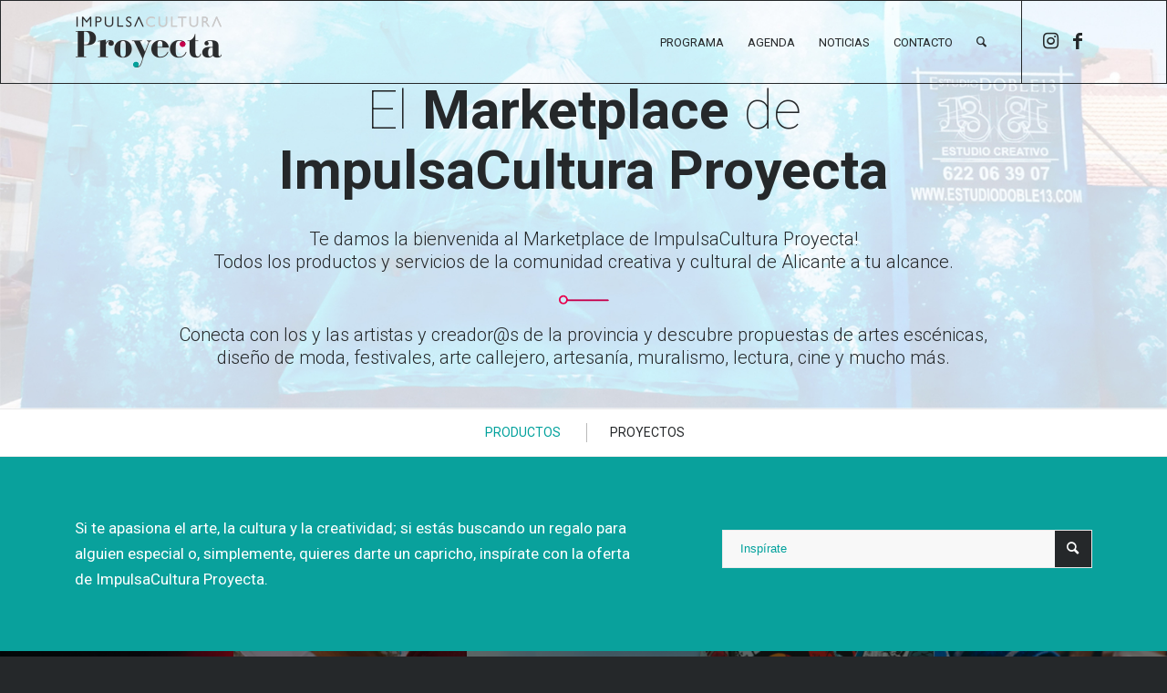

--- FILE ---
content_type: text/html; charset=UTF-8
request_url: https://impulsaculturaproyecta.com/market-place-productos/
body_size: 19402
content:
<!DOCTYPE html>
<html lang="es" class="html_stretched responsive av-preloader-disabled  html_header_top html_logo_left html_main_nav_header html_menu_right html_slim html_header_sticky html_header_shrinking_disabled html_header_transparency html_header_with_border html_mobile_menu_tablet html_header_searchicon html_content_align_center html_header_unstick_top html_header_stretch_disabled html_minimal_header html_minimal_header_shadow html_elegant-blog html_modern-blog html_av-submenu-hidden html_av-submenu-display-click html_av-overlay-full html_av-submenu-clone html_entry_id_3256 av-cookies-no-cookie-consent av-default-lightbox av-no-preview html_text_menu_active av-mobile-menu-switch-default">
<head>
<meta charset="UTF-8" />
<meta name="robots" content="index, follow" />


<!-- mobile setting -->
<meta name="viewport" content="width=device-width, initial-scale=1">

<!-- Scripts/CSS and wp_head hook -->
<title>MarketPlace Productos &#8211; ImpulsaCultura Proyecta</title>
<meta name='robots' content='max-image-preview:large' />
<script id="cookieyes" type="text/javascript" src="https://cdn-cookieyes.com/client_data/05331681dbd3d68467549e1d/script.js"></script>
<!-- Google Tag Manager for WordPress by gtm4wp.com -->
<script data-cfasync="false" data-pagespeed-no-defer>
	var gtm4wp_datalayer_name = "dataLayer";
	var dataLayer = dataLayer || [];
</script>
<!-- End Google Tag Manager for WordPress by gtm4wp.com --><link rel="alternate" type="application/rss+xml" title="ImpulsaCultura Proyecta &raquo; Feed" href="https://impulsaculturaproyecta.com/feed/" />
<script type="text/javascript">
/* <![CDATA[ */
window._wpemojiSettings = {"baseUrl":"https:\/\/s.w.org\/images\/core\/emoji\/14.0.0\/72x72\/","ext":".png","svgUrl":"https:\/\/s.w.org\/images\/core\/emoji\/14.0.0\/svg\/","svgExt":".svg","source":{"concatemoji":"https:\/\/impulsaculturaproyecta.com\/wp-includes\/js\/wp-emoji-release.min.js?ver=6.4.1"}};
/*! This file is auto-generated */
!function(i,n){var o,s,e;function c(e){try{var t={supportTests:e,timestamp:(new Date).valueOf()};sessionStorage.setItem(o,JSON.stringify(t))}catch(e){}}function p(e,t,n){e.clearRect(0,0,e.canvas.width,e.canvas.height),e.fillText(t,0,0);var t=new Uint32Array(e.getImageData(0,0,e.canvas.width,e.canvas.height).data),r=(e.clearRect(0,0,e.canvas.width,e.canvas.height),e.fillText(n,0,0),new Uint32Array(e.getImageData(0,0,e.canvas.width,e.canvas.height).data));return t.every(function(e,t){return e===r[t]})}function u(e,t,n){switch(t){case"flag":return n(e,"\ud83c\udff3\ufe0f\u200d\u26a7\ufe0f","\ud83c\udff3\ufe0f\u200b\u26a7\ufe0f")?!1:!n(e,"\ud83c\uddfa\ud83c\uddf3","\ud83c\uddfa\u200b\ud83c\uddf3")&&!n(e,"\ud83c\udff4\udb40\udc67\udb40\udc62\udb40\udc65\udb40\udc6e\udb40\udc67\udb40\udc7f","\ud83c\udff4\u200b\udb40\udc67\u200b\udb40\udc62\u200b\udb40\udc65\u200b\udb40\udc6e\u200b\udb40\udc67\u200b\udb40\udc7f");case"emoji":return!n(e,"\ud83e\udef1\ud83c\udffb\u200d\ud83e\udef2\ud83c\udfff","\ud83e\udef1\ud83c\udffb\u200b\ud83e\udef2\ud83c\udfff")}return!1}function f(e,t,n){var r="undefined"!=typeof WorkerGlobalScope&&self instanceof WorkerGlobalScope?new OffscreenCanvas(300,150):i.createElement("canvas"),a=r.getContext("2d",{willReadFrequently:!0}),o=(a.textBaseline="top",a.font="600 32px Arial",{});return e.forEach(function(e){o[e]=t(a,e,n)}),o}function t(e){var t=i.createElement("script");t.src=e,t.defer=!0,i.head.appendChild(t)}"undefined"!=typeof Promise&&(o="wpEmojiSettingsSupports",s=["flag","emoji"],n.supports={everything:!0,everythingExceptFlag:!0},e=new Promise(function(e){i.addEventListener("DOMContentLoaded",e,{once:!0})}),new Promise(function(t){var n=function(){try{var e=JSON.parse(sessionStorage.getItem(o));if("object"==typeof e&&"number"==typeof e.timestamp&&(new Date).valueOf()<e.timestamp+604800&&"object"==typeof e.supportTests)return e.supportTests}catch(e){}return null}();if(!n){if("undefined"!=typeof Worker&&"undefined"!=typeof OffscreenCanvas&&"undefined"!=typeof URL&&URL.createObjectURL&&"undefined"!=typeof Blob)try{var e="postMessage("+f.toString()+"("+[JSON.stringify(s),u.toString(),p.toString()].join(",")+"));",r=new Blob([e],{type:"text/javascript"}),a=new Worker(URL.createObjectURL(r),{name:"wpTestEmojiSupports"});return void(a.onmessage=function(e){c(n=e.data),a.terminate(),t(n)})}catch(e){}c(n=f(s,u,p))}t(n)}).then(function(e){for(var t in e)n.supports[t]=e[t],n.supports.everything=n.supports.everything&&n.supports[t],"flag"!==t&&(n.supports.everythingExceptFlag=n.supports.everythingExceptFlag&&n.supports[t]);n.supports.everythingExceptFlag=n.supports.everythingExceptFlag&&!n.supports.flag,n.DOMReady=!1,n.readyCallback=function(){n.DOMReady=!0}}).then(function(){return e}).then(function(){var e;n.supports.everything||(n.readyCallback(),(e=n.source||{}).concatemoji?t(e.concatemoji):e.wpemoji&&e.twemoji&&(t(e.twemoji),t(e.wpemoji)))}))}((window,document),window._wpemojiSettings);
/* ]]> */
</script>
<link rel='stylesheet' id='avia-grid-css' href='https://impulsaculturaproyecta.com/wp-content/themes/enfold/css/grid.css?ver=4.9.2' type='text/css' media='all' />
<link rel='stylesheet' id='avia-base-css' href='https://impulsaculturaproyecta.com/wp-content/themes/enfold/css/base.css?ver=4.9.2' type='text/css' media='all' />
<link rel='stylesheet' id='avia-layout-css' href='https://impulsaculturaproyecta.com/wp-content/themes/enfold/css/layout.css?ver=4.9.2' type='text/css' media='all' />
<link rel='stylesheet' id='avia-module-blog-css' href='https://impulsaculturaproyecta.com/wp-content/themes/enfold/config-templatebuilder/avia-shortcodes/blog/blog.css?ver=6.4.1' type='text/css' media='all' />
<link rel='stylesheet' id='avia-module-postslider-css' href='https://impulsaculturaproyecta.com/wp-content/themes/enfold/config-templatebuilder/avia-shortcodes/postslider/postslider.css?ver=6.4.1' type='text/css' media='all' />
<link rel='stylesheet' id='avia-module-button-css' href='https://impulsaculturaproyecta.com/wp-content/themes/enfold/config-templatebuilder/avia-shortcodes/buttons/buttons.css?ver=6.4.1' type='text/css' media='all' />
<link rel='stylesheet' id='avia-module-buttonrow-css' href='https://impulsaculturaproyecta.com/wp-content/themes/enfold/config-templatebuilder/avia-shortcodes/buttonrow/buttonrow.css?ver=6.4.1' type='text/css' media='all' />
<link rel='stylesheet' id='avia-module-button-fullwidth-css' href='https://impulsaculturaproyecta.com/wp-content/themes/enfold/config-templatebuilder/avia-shortcodes/buttons_fullwidth/buttons_fullwidth.css?ver=6.4.1' type='text/css' media='all' />
<link rel='stylesheet' id='avia-module-catalogue-css' href='https://impulsaculturaproyecta.com/wp-content/themes/enfold/config-templatebuilder/avia-shortcodes/catalogue/catalogue.css?ver=6.4.1' type='text/css' media='all' />
<link rel='stylesheet' id='avia-module-comments-css' href='https://impulsaculturaproyecta.com/wp-content/themes/enfold/config-templatebuilder/avia-shortcodes/comments/comments.css?ver=6.4.1' type='text/css' media='all' />
<link rel='stylesheet' id='avia-module-contact-css' href='https://impulsaculturaproyecta.com/wp-content/themes/enfold/config-templatebuilder/avia-shortcodes/contact/contact.css?ver=6.4.1' type='text/css' media='all' />
<link rel='stylesheet' id='avia-module-slideshow-css' href='https://impulsaculturaproyecta.com/wp-content/themes/enfold/config-templatebuilder/avia-shortcodes/slideshow/slideshow.css?ver=6.4.1' type='text/css' media='all' />
<link rel='stylesheet' id='avia-module-slideshow-contentpartner-css' href='https://impulsaculturaproyecta.com/wp-content/themes/enfold/config-templatebuilder/avia-shortcodes/contentslider/contentslider.css?ver=6.4.1' type='text/css' media='all' />
<link rel='stylesheet' id='avia-module-countdown-css' href='https://impulsaculturaproyecta.com/wp-content/themes/enfold/config-templatebuilder/avia-shortcodes/countdown/countdown.css?ver=6.4.1' type='text/css' media='all' />
<link rel='stylesheet' id='avia-module-gallery-css' href='https://impulsaculturaproyecta.com/wp-content/themes/enfold/config-templatebuilder/avia-shortcodes/gallery/gallery.css?ver=6.4.1' type='text/css' media='all' />
<link rel='stylesheet' id='avia-module-maps-css' href='https://impulsaculturaproyecta.com/wp-content/themes/enfold/config-templatebuilder/avia-shortcodes/google_maps/google_maps.css?ver=6.4.1' type='text/css' media='all' />
<link rel='stylesheet' id='avia-module-gridrow-css' href='https://impulsaculturaproyecta.com/wp-content/themes/enfold/config-templatebuilder/avia-shortcodes/grid_row/grid_row.css?ver=6.4.1' type='text/css' media='all' />
<link rel='stylesheet' id='avia-module-heading-css' href='https://impulsaculturaproyecta.com/wp-content/themes/enfold/config-templatebuilder/avia-shortcodes/heading/heading.css?ver=6.4.1' type='text/css' media='all' />
<link rel='stylesheet' id='avia-module-rotator-css' href='https://impulsaculturaproyecta.com/wp-content/themes/enfold/config-templatebuilder/avia-shortcodes/headline_rotator/headline_rotator.css?ver=6.4.1' type='text/css' media='all' />
<link rel='stylesheet' id='avia-module-hr-css' href='https://impulsaculturaproyecta.com/wp-content/themes/enfold/config-templatebuilder/avia-shortcodes/hr/hr.css?ver=6.4.1' type='text/css' media='all' />
<link rel='stylesheet' id='avia-module-icon-css' href='https://impulsaculturaproyecta.com/wp-content/themes/enfold/config-templatebuilder/avia-shortcodes/icon/icon.css?ver=6.4.1' type='text/css' media='all' />
<link rel='stylesheet' id='avia-module-iconbox-css' href='https://impulsaculturaproyecta.com/wp-content/themes/enfold/config-templatebuilder/avia-shortcodes/iconbox/iconbox.css?ver=6.4.1' type='text/css' media='all' />
<link rel='stylesheet' id='avia-module-iconlist-css' href='https://impulsaculturaproyecta.com/wp-content/themes/enfold/config-templatebuilder/avia-shortcodes/iconlist/iconlist.css?ver=6.4.1' type='text/css' media='all' />
<link rel='stylesheet' id='avia-module-image-css' href='https://impulsaculturaproyecta.com/wp-content/themes/enfold/config-templatebuilder/avia-shortcodes/image/image.css?ver=6.4.1' type='text/css' media='all' />
<link rel='stylesheet' id='avia-module-hotspot-css' href='https://impulsaculturaproyecta.com/wp-content/themes/enfold/config-templatebuilder/avia-shortcodes/image_hotspots/image_hotspots.css?ver=6.4.1' type='text/css' media='all' />
<link rel='stylesheet' id='avia-module-magazine-css' href='https://impulsaculturaproyecta.com/wp-content/themes/enfold/config-templatebuilder/avia-shortcodes/magazine/magazine.css?ver=6.4.1' type='text/css' media='all' />
<link rel='stylesheet' id='avia-module-masonry-css' href='https://impulsaculturaproyecta.com/wp-content/themes/enfold/config-templatebuilder/avia-shortcodes/masonry_entries/masonry_entries.css?ver=6.4.1' type='text/css' media='all' />
<link rel='stylesheet' id='avia-siteloader-css' href='https://impulsaculturaproyecta.com/wp-content/themes/enfold/css/avia-snippet-site-preloader.css?ver=6.4.1' type='text/css' media='all' />
<link rel='stylesheet' id='avia-module-menu-css' href='https://impulsaculturaproyecta.com/wp-content/themes/enfold/config-templatebuilder/avia-shortcodes/menu/menu.css?ver=6.4.1' type='text/css' media='all' />
<link rel='stylesheet' id='avia-module-notification-css' href='https://impulsaculturaproyecta.com/wp-content/themes/enfold/config-templatebuilder/avia-shortcodes/notification/notification.css?ver=6.4.1' type='text/css' media='all' />
<link rel='stylesheet' id='avia-module-numbers-css' href='https://impulsaculturaproyecta.com/wp-content/themes/enfold/config-templatebuilder/avia-shortcodes/numbers/numbers.css?ver=6.4.1' type='text/css' media='all' />
<link rel='stylesheet' id='avia-module-portfolio-css' href='https://impulsaculturaproyecta.com/wp-content/themes/enfold/config-templatebuilder/avia-shortcodes/portfolio/portfolio.css?ver=6.4.1' type='text/css' media='all' />
<link rel='stylesheet' id='avia-module-progress-bar-css' href='https://impulsaculturaproyecta.com/wp-content/themes/enfold/config-templatebuilder/avia-shortcodes/progressbar/progressbar.css?ver=6.4.1' type='text/css' media='all' />
<link rel='stylesheet' id='avia-module-promobox-css' href='https://impulsaculturaproyecta.com/wp-content/themes/enfold/config-templatebuilder/avia-shortcodes/promobox/promobox.css?ver=6.4.1' type='text/css' media='all' />
<link rel='stylesheet' id='avia-sc-search-css' href='https://impulsaculturaproyecta.com/wp-content/themes/enfold/config-templatebuilder/avia-shortcodes/search/search.css?ver=6.4.1' type='text/css' media='all' />
<link rel='stylesheet' id='avia-module-slideshow-accordion-css' href='https://impulsaculturaproyecta.com/wp-content/themes/enfold/config-templatebuilder/avia-shortcodes/slideshow_accordion/slideshow_accordion.css?ver=6.4.1' type='text/css' media='all' />
<link rel='stylesheet' id='avia-module-slideshow-feature-image-css' href='https://impulsaculturaproyecta.com/wp-content/themes/enfold/config-templatebuilder/avia-shortcodes/slideshow_feature_image/slideshow_feature_image.css?ver=6.4.1' type='text/css' media='all' />
<link rel='stylesheet' id='avia-module-slideshow-fullsize-css' href='https://impulsaculturaproyecta.com/wp-content/themes/enfold/config-templatebuilder/avia-shortcodes/slideshow_fullsize/slideshow_fullsize.css?ver=6.4.1' type='text/css' media='all' />
<link rel='stylesheet' id='avia-module-slideshow-fullscreen-css' href='https://impulsaculturaproyecta.com/wp-content/themes/enfold/config-templatebuilder/avia-shortcodes/slideshow_fullscreen/slideshow_fullscreen.css?ver=6.4.1' type='text/css' media='all' />
<link rel='stylesheet' id='avia-module-slideshow-ls-css' href='https://impulsaculturaproyecta.com/wp-content/themes/enfold/config-templatebuilder/avia-shortcodes/slideshow_layerslider/slideshow_layerslider.css?ver=6.4.1' type='text/css' media='all' />
<link rel='stylesheet' id='avia-module-social-css' href='https://impulsaculturaproyecta.com/wp-content/themes/enfold/config-templatebuilder/avia-shortcodes/social_share/social_share.css?ver=6.4.1' type='text/css' media='all' />
<link rel='stylesheet' id='avia-module-tabsection-css' href='https://impulsaculturaproyecta.com/wp-content/themes/enfold/config-templatebuilder/avia-shortcodes/tab_section/tab_section.css?ver=6.4.1' type='text/css' media='all' />
<link rel='stylesheet' id='avia-module-table-css' href='https://impulsaculturaproyecta.com/wp-content/themes/enfold/config-templatebuilder/avia-shortcodes/table/table.css?ver=6.4.1' type='text/css' media='all' />
<link rel='stylesheet' id='avia-module-tabs-css' href='https://impulsaculturaproyecta.com/wp-content/themes/enfold/config-templatebuilder/avia-shortcodes/tabs/tabs.css?ver=6.4.1' type='text/css' media='all' />
<link rel='stylesheet' id='avia-module-team-css' href='https://impulsaculturaproyecta.com/wp-content/themes/enfold/config-templatebuilder/avia-shortcodes/team/team.css?ver=6.4.1' type='text/css' media='all' />
<link rel='stylesheet' id='avia-module-testimonials-css' href='https://impulsaculturaproyecta.com/wp-content/themes/enfold/config-templatebuilder/avia-shortcodes/testimonials/testimonials.css?ver=6.4.1' type='text/css' media='all' />
<link rel='stylesheet' id='avia-module-toggles-css' href='https://impulsaculturaproyecta.com/wp-content/themes/enfold/config-templatebuilder/avia-shortcodes/toggles/toggles.css?ver=6.4.1' type='text/css' media='all' />
<link rel='stylesheet' id='avia-module-video-css' href='https://impulsaculturaproyecta.com/wp-content/themes/enfold/config-templatebuilder/avia-shortcodes/video/video.css?ver=6.4.1' type='text/css' media='all' />
<style id='wp-emoji-styles-inline-css' type='text/css'>

	img.wp-smiley, img.emoji {
		display: inline !important;
		border: none !important;
		box-shadow: none !important;
		height: 1em !important;
		width: 1em !important;
		margin: 0 0.07em !important;
		vertical-align: -0.1em !important;
		background: none !important;
		padding: 0 !important;
	}
</style>
<link rel='stylesheet' id='parent-style-css' href='https://impulsaculturaproyecta.com/wp-content/themes/enfold/style.css?ver=6.4.1' type='text/css' media='all' />
<link rel='stylesheet' id='child-style-css' href='https://impulsaculturaproyecta.com/wp-content/themes/impulsa/style.css?ver=4.9.1' type='text/css' media='all' />
<link rel='stylesheet' id='avia-scs-css' href='https://impulsaculturaproyecta.com/wp-content/themes/enfold/css/shortcodes.css?ver=4.9.2' type='text/css' media='all' />
<link rel='stylesheet' id='avia-popup-css-css' href='https://impulsaculturaproyecta.com/wp-content/themes/enfold/js/aviapopup/magnific-popup.css?ver=4.9.2' type='text/css' media='screen' />
<link rel='stylesheet' id='avia-lightbox-css' href='https://impulsaculturaproyecta.com/wp-content/themes/enfold/css/avia-snippet-lightbox.css?ver=4.9.2' type='text/css' media='screen' />
<link rel='stylesheet' id='avia-widget-css-css' href='https://impulsaculturaproyecta.com/wp-content/themes/enfold/css/avia-snippet-widget.css?ver=4.9.2' type='text/css' media='screen' />
<link rel='stylesheet' id='mediaelement-css' href='https://impulsaculturaproyecta.com/wp-includes/js/mediaelement/mediaelementplayer-legacy.min.css?ver=4.2.17' type='text/css' media='all' />
<link rel='stylesheet' id='wp-mediaelement-css' href='https://impulsaculturaproyecta.com/wp-includes/js/mediaelement/wp-mediaelement.min.css?ver=6.4.1' type='text/css' media='all' />
<link rel='stylesheet' id='avia-dynamic-css' href='https://impulsaculturaproyecta.com/wp-content/uploads/dynamic_avia/impulsa.css?ver=650221a226461' type='text/css' media='all' />
<link rel='stylesheet' id='avia-custom-css' href='https://impulsaculturaproyecta.com/wp-content/themes/enfold/css/custom.css?ver=4.9.2' type='text/css' media='all' />
<link rel='stylesheet' id='avia-style-css' href='https://impulsaculturaproyecta.com/wp-content/themes/impulsa/style.css?ver=4.9.2' type='text/css' media='all' />
<link rel='stylesheet' id='avia-single-post-3256-css' href='https://impulsaculturaproyecta.com/wp-content/uploads/avia_posts_css/post-3256.css?ver=ver-1694770443' type='text/css' media='all' />
<script type="text/javascript" src="https://impulsaculturaproyecta.com/wp-includes/js/jquery/jquery.min.js?ver=3.7.1" id="jquery-core-js"></script>
<script type="text/javascript" src="https://impulsaculturaproyecta.com/wp-includes/js/jquery/jquery-migrate.min.js?ver=3.4.1" id="jquery-migrate-js"></script>
<script type="text/javascript" src="https://impulsaculturaproyecta.com/wp-content/themes/enfold/js/custom.js?ver=6.4.1" id="custom-script-js"></script>
<script type="text/javascript" src="https://impulsaculturaproyecta.com/wp-content/themes/enfold/js/avia-compat.js?ver=4.9.2" id="avia-compat-js"></script>
<link rel="https://api.w.org/" href="https://impulsaculturaproyecta.com/wp-json/" /><link rel="alternate" type="application/json" href="https://impulsaculturaproyecta.com/wp-json/wp/v2/pages/3256" /><link rel="EditURI" type="application/rsd+xml" title="RSD" href="https://impulsaculturaproyecta.com/xmlrpc.php?rsd" />
<meta name="generator" content="WordPress 6.4.1" />
<link rel="canonical" href="https://impulsaculturaproyecta.com/market-place-productos/" />
<link rel='shortlink' href='https://impulsaculturaproyecta.com/?p=3256' />
<link rel="alternate" type="application/json+oembed" href="https://impulsaculturaproyecta.com/wp-json/oembed/1.0/embed?url=https%3A%2F%2Fimpulsaculturaproyecta.com%2Fmarket-place-productos%2F" />
<link rel="alternate" type="text/xml+oembed" href="https://impulsaculturaproyecta.com/wp-json/oembed/1.0/embed?url=https%3A%2F%2Fimpulsaculturaproyecta.com%2Fmarket-place-productos%2F&#038;format=xml" />

<!-- Google Tag Manager for WordPress by gtm4wp.com -->
<!-- GTM Container placement set to automatic -->
<script data-cfasync="false" data-pagespeed-no-defer>
	var dataLayer_content = {"pagePostType":"page","pagePostType2":"single-page","pagePostAuthor":"Impulsalicante"};
	dataLayer.push( dataLayer_content );
</script>
<script data-cfasync="false">
(function(w,d,s,l,i){w[l]=w[l]||[];w[l].push({'gtm.start':
new Date().getTime(),event:'gtm.js'});var f=d.getElementsByTagName(s)[0],
j=d.createElement(s),dl=l!='dataLayer'?'&l='+l:'';j.async=true;j.src=
'//www.googletagmanager.com/gtm.'+'js?id='+i+dl;f.parentNode.insertBefore(j,f);
})(window,document,'script','dataLayer','GTM-5L9NLCT');
</script>
<!-- End Google Tag Manager -->
<!-- End Google Tag Manager for WordPress by gtm4wp.com --><link rel="profile" href="http://gmpg.org/xfn/11" />
<link rel="alternate" type="application/rss+xml" title="ImpulsaCultura Proyecta RSS2 Feed" href="https://impulsaculturaproyecta.com/feed/" />
<link rel="pingback" href="https://impulsaculturaproyecta.com/xmlrpc.php" />
<!--[if lt IE 9]><script src="https://impulsaculturaproyecta.com/wp-content/themes/enfold/js/html5shiv.js"></script><![endif]-->
<link rel="icon" href="https://impulsaculturaproyecta.com/wp-content/uploads/2022/04/favicon-webimpulsaculturaproyecta.png" type="image/png">
<style type='text/css'>
@font-face {font-family: 'entypo-fontello'; font-weight: normal; font-style: normal; font-display: auto;
src: url('https://impulsaculturaproyecta.com/wp-content/themes/enfold/config-templatebuilder/avia-template-builder/assets/fonts/entypo-fontello.woff2') format('woff2'),
url('https://impulsaculturaproyecta.com/wp-content/themes/enfold/config-templatebuilder/avia-template-builder/assets/fonts/entypo-fontello.woff') format('woff'),
url('https://impulsaculturaproyecta.com/wp-content/themes/enfold/config-templatebuilder/avia-template-builder/assets/fonts/entypo-fontello.ttf') format('truetype'),
url('https://impulsaculturaproyecta.com/wp-content/themes/enfold/config-templatebuilder/avia-template-builder/assets/fonts/entypo-fontello.svg#entypo-fontello') format('svg'),
url('https://impulsaculturaproyecta.com/wp-content/themes/enfold/config-templatebuilder/avia-template-builder/assets/fonts/entypo-fontello.eot'),
url('https://impulsaculturaproyecta.com/wp-content/themes/enfold/config-templatebuilder/avia-template-builder/assets/fonts/entypo-fontello.eot?#iefix') format('embedded-opentype');
} #top .avia-font-entypo-fontello, body .avia-font-entypo-fontello, html body [data-av_iconfont='entypo-fontello']:before{ font-family: 'entypo-fontello'; }
</style>

<!--
Debugging Info for Theme support: 

Theme: Enfold
Version: 4.9.2
Installed: enfold
AviaFramework Version: 5.0
AviaBuilder Version: 4.8
aviaElementManager Version: 1.0.1
- - - - - - - - - - -
ChildTheme: impulsa
ChildTheme Version: 4.9.1
ChildTheme Installed: enfold

ML:1000-PU:77-PLA:10
WP:6.4.1
Compress: CSS:disabled - JS:disabled
Updates: disabled
PLAu:10
--><link rel="stylesheet" href="https://impulsaculturaproyecta.com/wp-content/themes/impulsa/style2.css?v=6" type="text/css" media="all">
<link rel="preconnect" href="https://fonts.googleapis.com">
<link rel="preconnect" href="https://fonts.gstatic.com" crossorigin>
<link href="https://fonts.googleapis.com/css2?family=Roboto:wght@100;300;400;500;700&display=swap" rel="stylesheet">
<link href="https://fonts.googleapis.com/css2?family=Roboto+Condensed:wght@300;400;700&display=swap" rel="stylesheet">
</head>

<body id="top" class="page-template-default page page-id-3256 stretched rtl_columns av-curtain-numeric avia-responsive-images-support av-recaptcha-enabled av-google-badge-hide" itemscope="itemscope" itemtype="https://schema.org/WebPage" >

	
<!-- GTM Container placement set to automatic -->
<!-- Google Tag Manager (noscript) -->
				<noscript><iframe src="https://www.googletagmanager.com/ns.html?id=GTM-5L9NLCT" height="0" width="0" style="display:none;visibility:hidden" aria-hidden="true"></iframe></noscript>
<!-- End Google Tag Manager (noscript) -->
	<div id='wrap_all'>

	
<header id='header' class='all_colors header_color light_bg_color  av_header_top av_logo_left av_main_nav_header av_menu_right av_slim av_header_sticky av_header_shrinking_disabled av_header_stretch_disabled av_mobile_menu_tablet av_header_transparency av_header_with_border av_header_searchicon av_header_unstick_top av_minimal_header av_minimal_header_shadow av_bottom_nav_disabled  av_alternate_logo_active av_header_border_disabled'  role="banner" itemscope="itemscope" itemtype="https://schema.org/WPHeader" >

		<div  id='header_main' class='container_wrap container_wrap_logo'>

        <div class='container av-logo-container'><div class='inner-container'><span class='logo avia-standard-logo'><a href='https://impulsaculturaproyecta.com/' class=''><img src="https://impulsaculturaproyecta.com/wp-content/uploads/2022/03/logoimpulsa.png" height="100" width="300" alt='ImpulsaCultura Proyecta' title='logoimpulsa' /><span class='subtext avia-standard-logo-sub'><img src="https://impulsaculturaproyecta.com/wp-content/uploads/2022/04/000-logomenu-footer.png" class='alternate avia-standard-logo' alt='' title='000-logomenu-footer' /></span></a></span><nav class='main_menu' data-selectname='Selecciona una página'  role="navigation" itemscope="itemscope" itemtype="https://schema.org/SiteNavigationElement" ><div class="avia-menu av-main-nav-wrap av_menu_icon_beside"><ul role="menu" class="menu av-main-nav" id="avia-menu"><li role="menuitem" id="menu-item-3377" class="menu-item menu-item-type-post_type menu-item-object-page menu-item-top-level menu-item-top-level-1"><a href="https://impulsaculturaproyecta.com/programa/" itemprop="url" tabindex="0"><span class="avia-bullet"></span><span class="avia-menu-text">PROGRAMA</span><span class="avia-menu-fx"><span class="avia-arrow-wrap"><span class="avia-arrow"></span></span></span></a></li>
<li role="menuitem" id="menu-item-3345" class="menu-item menu-item-type-post_type menu-item-object-page menu-item-top-level menu-item-top-level-2"><a href="https://impulsaculturaproyecta.com/agenda/" itemprop="url" tabindex="0"><span class="avia-bullet"></span><span class="avia-menu-text">AGENDA</span><span class="avia-menu-fx"><span class="avia-arrow-wrap"><span class="avia-arrow"></span></span></span></a></li>
<li role="menuitem" id="menu-item-4032" class="menu-item menu-item-type-post_type menu-item-object-page menu-item-mega-parent  menu-item-top-level menu-item-top-level-3"><a href="https://impulsaculturaproyecta.com/noticias/" itemprop="url" tabindex="0"><span class="avia-bullet"></span><span class="avia-menu-text">NOTICIAS</span><span class="avia-menu-fx"><span class="avia-arrow-wrap"><span class="avia-arrow"></span></span></span></a></li>
<li role="menuitem" id="menu-item-3630" class="menu-item menu-item-type-post_type menu-item-object-page menu-item-top-level menu-item-top-level-4"><a href="https://impulsaculturaproyecta.com/contacto/" itemprop="url" tabindex="0"><span class="avia-bullet"></span><span class="avia-menu-text">CONTACTO</span><span class="avia-menu-fx"><span class="avia-arrow-wrap"><span class="avia-arrow"></span></span></span></a></li>
<li id="menu-item-search" class="noMobile menu-item menu-item-search-dropdown menu-item-avia-special" role="menuitem"><a aria-label="Buscar" href="?s=" rel="nofollow" data-avia-search-tooltip="

&lt;form role=&quot;search&quot; action=&quot;https://impulsaculturaproyecta.com/&quot; id=&quot;searchform&quot; method=&quot;get&quot; class=&quot;&quot;&gt;
	&lt;div&gt;
		&lt;input type=&quot;submit&quot; value=&quot;&quot; id=&quot;searchsubmit&quot; class=&quot;button avia-font-entypo-fontello&quot; /&gt;
		&lt;input type=&quot;text&quot; id=&quot;s&quot; name=&quot;s&quot; value=&quot;&quot; placeholder='Buscar' /&gt;
			&lt;/div&gt;
&lt;/form&gt;
" aria-hidden='false' data-av_icon='' data-av_iconfont='entypo-fontello'><span class="avia_hidden_link_text">Buscar</span></a></li><li class="av-burger-menu-main menu-item-avia-special av-small-burger-icon">
	        			<a href="#" aria-label="Menú" aria-hidden="false">
							<span class="av-hamburger av-hamburger--spin av-js-hamburger">
								<span class="av-hamburger-box">
						          <span class="av-hamburger-inner"></span>
						          <strong>Menú</strong>
								</span>
							</span>
							<span class="avia_hidden_link_text">Menú</span>
						</a>
	        		   </li></ul></div><ul class='noLightbox social_bookmarks icon_count_2'><li class='social_bookmarks_instagram av-social-link-instagram social_icon_1'><a target="_blank" aria-label="Link to Instagram" href='https://instagram.com/impulsaculturaproyecta' aria-hidden='false' data-av_icon='' data-av_iconfont='entypo-fontello' title='Instagram' rel="noopener"><span class='avia_hidden_link_text'>Instagram</span></a></li><li class='social_bookmarks_facebook av-social-link-facebook social_icon_2'><a target="_blank" aria-label="Link to Facebook" href='https://www.facebook.com/impulsaculturaproyecta/' aria-hidden='false' data-av_icon='' data-av_iconfont='entypo-fontello' title='Facebook' rel="noopener"><span class='avia_hidden_link_text'>Facebook</span></a></li></ul></nav></div> </div> 
		<!-- end container_wrap-->
		</div>
		<div class='header_bg'></div>

<!-- end header -->
</header>

	<div id='main' class='all_colors' data-scroll-offset='88'>

	<div id='full_slider_1'  class='avia-fullwidth-slider main_color avia-shadow   avia-builder-el-0  el_before_av_section  avia-builder-el-first  custom_marketplace_block1  container_wrap fullsize'  ><div  class='avia-slideshow av-l2wfhgjp-e82b340f0adcf469c91edcf8ea67254d av-control-hidden avia-slideshow-no scaling av_slideshow_full avia-slide-slider custom_marketplace_block1 av-default-height-applied   avia-slideshow-1'  data-size='no scaling'  data-lightbox_size='large'  data-animation='slide'  data-transition_speed='100'  data-conditional_play=''  data-ids='5584,5585,5586,5583'  data-video_counter='0'  data-autoplay='true'  data-bg_slider='false'  data-slide_height=''  data-handle='av_slideshow_full'  data-interval='5'  data-class='custom_marketplace_block1'  data-extra_class=' '  data-el_id=''  data-css_id=''  data-scroll_down=''  data-control_layout='av-control-hidden'  data-custom_markup=''  data-perma_caption='aviaTBperma_caption'  data-autoplay_stopper=''  data-image_attachment=''  data-min_height='0px'  data-lazy_loading='disabled'  data-default-height='35'  data-stretch=''  data-src=''  data-position='top left'  data-repeat='no-repeat'  data-attach='scroll'  data-img_scrset=''  data-av-desktop-hide=''  data-av-medium-hide=''  data-av-small-hide=''  data-av-mini-hide=''  data-id=''  data-custom_class='custom_marketplace_block1'  data-template_class=''  data-av_uid='av-l2wfhgjp'  data-sc_version='1.0'  data-heading_tag=''  data-heading_class=''  data-caption_override='&lt;div class=&#039;av-slideshow-caption av-l2wfhgjp-e82b340f0adcf469c91edcf8ea67254d__0 caption_fullwidth caption_center&#039;&gt;&lt;div class=&quot;container caption_container&quot;&gt;&lt;div class=&quot;slideshow_caption&quot;&gt;&lt;div class=&quot;slideshow_inner_caption&quot;&gt;&lt;div class=&quot;slideshow_align_caption&quot;&gt;&lt;div class=&#039;avia-caption-content &#039;  itemprop=&quot;description&quot; &gt;&lt;h2 style=&quot;text-align: center;&quot;&gt;&lt;span&gt;El&lt;/span&gt; Marketplace &lt;span&gt;de&lt;/span&gt;&lt;br /&gt;
ImpulsaCultura Proyecta&lt;/h2&gt;
&lt;p style=&quot;text-align: center;&quot;&gt;Te damos la bienvenida al Marketplace de ImpulsaCultura Proyecta!&lt;br /&gt;
Todos los productos y servicios de la comunidad creativa y cultural de Alicante a tu alcance.&lt;/p&gt;
&lt;p&gt;&lt;img class=&quot;alignnone wp-image-3705 size-full&quot; src=&quot;https://impulsaculturaproyecta.com/wp-content/uploads/2022/04/LINEAROJA.png&quot; alt=&quot;&quot; width=&quot;103&quot; height=&quot;19&quot; /&gt;&lt;/p&gt;
&lt;p style=&quot;text-align: center;&quot;&gt;Conecta con los y las artistas y creador@s de la provincia y descubre propuestas de artes escénicas,&lt;br /&gt;
diseño de moda, festivales, arte callejero, artesanía, muralismo, lectura, cine y mucho más.&lt;/p&gt;
&lt;/div&gt;&lt;/div&gt;&lt;/div&gt;&lt;/div&gt;&lt;/div&gt;&lt;/div&gt;'   itemprop="image" itemscope="itemscope" itemtype="https://schema.org/ImageObject" ><ul class='avia-slideshow-inner ' style='padding-bottom: 35%;'><li  class='avia-slideshow-slide av-l2wfhgjp-e82b340f0adcf469c91edcf8ea67254d__0  slide-1 ' ><div data-rel='slideshow-1' class='avia-slide-wrap '   ><img decoding="async" class="wp-image-5584 avia-img-lazy-loading-not-5584"  src="https://impulsaculturaproyecta.com/wp-content/uploads/2022/05/010-1-imagenbannerproductosMP.jpg" width="1600" height="560" title='web-megahogar-movil' alt=''  itemprop="thumbnailUrl" srcset="https://impulsaculturaproyecta.com/wp-content/uploads/2022/05/010-1-imagenbannerproductosMP.jpg 1600w, https://impulsaculturaproyecta.com/wp-content/uploads/2022/05/010-1-imagenbannerproductosMP-300x105.jpg 300w, https://impulsaculturaproyecta.com/wp-content/uploads/2022/05/010-1-imagenbannerproductosMP-1030x361.jpg 1030w, https://impulsaculturaproyecta.com/wp-content/uploads/2022/05/010-1-imagenbannerproductosMP-768x269.jpg 768w, https://impulsaculturaproyecta.com/wp-content/uploads/2022/05/010-1-imagenbannerproductosMP-1536x538.jpg 1536w, https://impulsaculturaproyecta.com/wp-content/uploads/2022/05/010-1-imagenbannerproductosMP-1500x525.jpg 1500w, https://impulsaculturaproyecta.com/wp-content/uploads/2022/05/010-1-imagenbannerproductosMP-705x247.jpg 705w, https://impulsaculturaproyecta.com/wp-content/uploads/2022/05/010-1-imagenbannerproductosMP-1210x423.jpg 1210w" sizes="(max-width: 1600px) 100vw, 1600px" /></div></li><li  class='avia-slideshow-slide av-l2wfhgjp-e82b340f0adcf469c91edcf8ea67254d__1  slide-2 ' ><div data-rel='slideshow-1' class='avia-slide-wrap '   ><img decoding="async" class="wp-image-5585 avia-img-lazy-loading-not-5585"  src="https://impulsaculturaproyecta.com/wp-content/uploads/2022/05/010-2-imagenbannerproductosMP.jpg" width="1600" height="560" title='web-megahogar-movil' alt=''  itemprop="thumbnailUrl" srcset="https://impulsaculturaproyecta.com/wp-content/uploads/2022/05/010-2-imagenbannerproductosMP.jpg 1600w, https://impulsaculturaproyecta.com/wp-content/uploads/2022/05/010-2-imagenbannerproductosMP-300x105.jpg 300w, https://impulsaculturaproyecta.com/wp-content/uploads/2022/05/010-2-imagenbannerproductosMP-1030x361.jpg 1030w, https://impulsaculturaproyecta.com/wp-content/uploads/2022/05/010-2-imagenbannerproductosMP-768x269.jpg 768w, https://impulsaculturaproyecta.com/wp-content/uploads/2022/05/010-2-imagenbannerproductosMP-1536x538.jpg 1536w, https://impulsaculturaproyecta.com/wp-content/uploads/2022/05/010-2-imagenbannerproductosMP-1500x525.jpg 1500w, https://impulsaculturaproyecta.com/wp-content/uploads/2022/05/010-2-imagenbannerproductosMP-705x247.jpg 705w, https://impulsaculturaproyecta.com/wp-content/uploads/2022/05/010-2-imagenbannerproductosMP-1210x423.jpg 1210w" sizes="(max-width: 1600px) 100vw, 1600px" /></div></li><li  class='avia-slideshow-slide av-l2wfhgjp-e82b340f0adcf469c91edcf8ea67254d__2  slide-3 ' ><div data-rel='slideshow-1' class='avia-slide-wrap '   ><img decoding="async" class="wp-image-5586 avia-img-lazy-loading-not-5586"  src="https://impulsaculturaproyecta.com/wp-content/uploads/2022/05/010-3-imagenbannerproductosMP.jpg" width="1600" height="560" title='web-megahogar-movil' alt=''  itemprop="thumbnailUrl" srcset="https://impulsaculturaproyecta.com/wp-content/uploads/2022/05/010-3-imagenbannerproductosMP.jpg 1600w, https://impulsaculturaproyecta.com/wp-content/uploads/2022/05/010-3-imagenbannerproductosMP-300x105.jpg 300w, https://impulsaculturaproyecta.com/wp-content/uploads/2022/05/010-3-imagenbannerproductosMP-1030x361.jpg 1030w, https://impulsaculturaproyecta.com/wp-content/uploads/2022/05/010-3-imagenbannerproductosMP-768x269.jpg 768w, https://impulsaculturaproyecta.com/wp-content/uploads/2022/05/010-3-imagenbannerproductosMP-1536x538.jpg 1536w, https://impulsaculturaproyecta.com/wp-content/uploads/2022/05/010-3-imagenbannerproductosMP-1500x525.jpg 1500w, https://impulsaculturaproyecta.com/wp-content/uploads/2022/05/010-3-imagenbannerproductosMP-705x247.jpg 705w, https://impulsaculturaproyecta.com/wp-content/uploads/2022/05/010-3-imagenbannerproductosMP-1210x423.jpg 1210w" sizes="(max-width: 1600px) 100vw, 1600px" /></div></li><li  class='avia-slideshow-slide av-l2wfhgjp-e82b340f0adcf469c91edcf8ea67254d__3  slide-4 ' ><div data-rel='slideshow-1' class='avia-slide-wrap '   ><img decoding="async" class="wp-image-5583 avia-img-lazy-loading-not-5583"  src="https://impulsaculturaproyecta.com/wp-content/uploads/2022/05/010-4-imagenbannerproductosMP.jpg" width="1600" height="560" title='web-megahogar-movil' alt=''  itemprop="thumbnailUrl" srcset="https://impulsaculturaproyecta.com/wp-content/uploads/2022/05/010-4-imagenbannerproductosMP.jpg 1600w, https://impulsaculturaproyecta.com/wp-content/uploads/2022/05/010-4-imagenbannerproductosMP-300x105.jpg 300w, https://impulsaculturaproyecta.com/wp-content/uploads/2022/05/010-4-imagenbannerproductosMP-1030x361.jpg 1030w, https://impulsaculturaproyecta.com/wp-content/uploads/2022/05/010-4-imagenbannerproductosMP-768x269.jpg 768w, https://impulsaculturaproyecta.com/wp-content/uploads/2022/05/010-4-imagenbannerproductosMP-1536x538.jpg 1536w, https://impulsaculturaproyecta.com/wp-content/uploads/2022/05/010-4-imagenbannerproductosMP-1500x525.jpg 1500w, https://impulsaculturaproyecta.com/wp-content/uploads/2022/05/010-4-imagenbannerproductosMP-705x247.jpg 705w, https://impulsaculturaproyecta.com/wp-content/uploads/2022/05/010-4-imagenbannerproductosMP-1210x423.jpg 1210w" sizes="(max-width: 1600px) 100vw, 1600px" /></div></li></ul><div class='avia-slideshow-arrows avia-slideshow-controls' ><a href='#prev' class='prev-slide ' aria-hidden='true' data-av_icon='' data-av_iconfont='entypo-fontello'  tabindex='-1'>Anterior</a><a href='#next' class='next-slide ' aria-hidden='true' data-av_icon='' data-av_iconfont='entypo-fontello'  tabindex='-1'>Posterior</a></div><div class='avia-slideshow-dots avia-slideshow-controls'><a href='#1' class='goto-slide active' >1</a><a href='#2' class='goto-slide ' >2</a><a href='#3' class='goto-slide ' >3</a><a href='#4' class='goto-slide ' >4</a></div><div class='av-slideshow-caption av-l2wfhgjp-e82b340f0adcf469c91edcf8ea67254d__0 caption_fullwidth caption_center'><div class="container caption_container"><div class="slideshow_caption"><div class="slideshow_inner_caption"><div class="slideshow_align_caption"><div class='avia-caption-content '  itemprop="description" ><h2 style="text-align: center;"><span>El</span> Marketplace <span>de</span><br />
ImpulsaCultura Proyecta</h2>
<p style="text-align: center;">Te damos la bienvenida al Marketplace de ImpulsaCultura Proyecta!<br />
Todos los productos y servicios de la comunidad creativa y cultural de Alicante a tu alcance.</p>
<p><img loading="lazy" decoding="async" class="alignnone wp-image-3705 size-full" src="https://impulsaculturaproyecta.com/wp-content/uploads/2022/04/LINEAROJA.png" alt="" width="103" height="19" /></p>
<p style="text-align: center;">Conecta con los y las artistas y creador@s de la provincia y descubre propuestas de artes escénicas,<br />
diseño de moda, festivales, arte callejero, artesanía, muralismo, lectura, cine y mucho más.</p>
</div></div></div></div></div></div></div></div>
<div id='av_section_1'  class='avia-section av-l145yvk9-4a96b3392ad27aa22e1ad5fb19b3fc90 main_color avia-section-default avia-no-border-styling  avia-builder-el-1  el_after_av_slideshow_full  el_before_av_submenu  custom_marketplace_block1 av-desktop-hide av-medium-hide av-small-hide av-mini-hide av-parallax-section avia-bg-style-parallax av-minimum-height av-minimum-height-50  container_wrap fullsize'  data-section-bg-repeat='no-repeat' data-av_minimum_height_pc='50'><div class='av-parallax' data-avia-parallax-ratio='0.3' ><div class='av-parallax-inner main_color avia-full-stretch'></div></div><div class='container av-section-cont-open' ><div class='template-page content  av-content-full alpha units'><div class='post-entry post-entry-type-page post-entry-3256'><div class='entry-content-wrapper clearfix'>
<div class='flex_column av-40tbzc-9136328315bd55ba36485bd4f71243e1 av_one_full  avia-builder-el-2  avia-builder-el-no-sibling  first flex_column_div '   ><div  class='hr av-l1xuer9d-984427cbd7fd52dda16b371056a8eb9a hr-invisible  avia-builder-el-3  el_before_av_textblock  avia-builder-el-first  av-medium-hide av-small-hide av-mini-hide'><span class='hr-inner '><span class="hr-inner-style"></span></span></div>
<section  class='av_textblock_section av-l1p0xryw-5dfa379257faeebe79f512763a0d1005'  itemscope="itemscope" itemtype="https://schema.org/CreativeWork" ><div class='avia_textblock av_inherit_color'  itemprop="text" ><h2 style="text-align: center;"><span>El</span> Marketplace <span>de</span><br />
ImpulsaCultura Proyecta</h2>
<p style="text-align: center;">Te damos la bienvenida al Marketplace de ImpulsaCultura Proyecta!<br />
Todos los productos y servicios de la comunidad creativa y cultural de Alicante a tu alcance.</p>
<p><img loading="lazy" decoding="async" class="alignnone wp-image-3705 size-full" src="https://impulsaculturaproyecta.com/wp-content/uploads/2022/04/LINEAROJA.png" alt="" width="103" height="19" /></p>
<p style="text-align: center;">Conecta con los y las artistas y creador@s de la provincia y descubre propuestas de artes escénicas,<br />
diseño de moda, festivales, arte callejero, artesanía, muralismo, lectura, cine y mucho más.</p>
</div></section>
<div  class='hr av-l1xuem3e-d0a543974f83616b0fadb6ce423193f5 hr-invisible  avia-builder-el-5  el_after_av_textblock  avia-builder-el-last '><span class='hr-inner '><span class="hr-inner-style"></span></span></div></div>

</div></div></div><!-- close content main div --></div></div><div id='sub_menu1'  class='av-submenu-container av-69f7ko-16927f24865959235e02508cc3fd96a4 main_color  avia-builder-el-6  el_after_av_section  el_before_av_section  custom_marketplace_product_block2 submenu-not-first container_wrap fullsize' style='z-index:301' ><div class='container av-menu-mobile-disabled av-submenu-pos-center'><ul id='av-custom-submenu-1' class='av-subnav-menu'>
<li class='menu-item av-3rlbtk-2c35dd96d3744e4bd7ac6af07d885031 menu-item-top-level menu-item-top-level-1'><a href='https://impulsaculturaproyecta.com/market-place-productos/' ><span class='avia-bullet'></span><span class='avia-menu-text'>PRODUCTOS</span></a></li>
<li class='menu-item av-2n3f94-819ccd0369902a6ddd70d9cb14d9e8b2 menu-item-top-level menu-item-top-level-2'><a href='https://impulsaculturaproyecta.com/market-place-proyectos/' ><span class='avia-bullet'></span><span class='avia-menu-text'>PROYECTOS</span></a></li>
</ul></div></div>
<div id='av_section_2'  class='avia-section av-563yi0-1cfcbe72915e1d750da4c5deba8fb04c main_color avia-section-default avia-no-border-styling  avia-builder-el-7  el_after_av_submenu  el_before_av_masonry_gallery  custom_marketplace_block3 avia-bg-style-scroll container_wrap fullsize'  ><div class='container av-section-cont-open' ><div class='template-page content  av-content-full alpha units'><div class='post-entry post-entry-type-page post-entry-3256'><div class='entry-content-wrapper clearfix'>
<div class='flex_column av-egwig-635c432ebf9acf9be59be2fe899e4aae av_three_fifth  avia-builder-el-8  el_before_av_two_fifth  avia-builder-el-first  first flex_column_div '   ><section  class='av_textblock_section av-l14634bb-3d6115d426891391790fedad784d495d'  itemscope="itemscope" itemtype="https://schema.org/CreativeWork" ><div class='avia_textblock av_inherit_color'  itemprop="text" ><p>Si te apasiona el arte, la cultura y la creatividad; si estás buscando un regalo para<br />
alguien especial o, simplemente, quieres darte un capricho, inspírate con la oferta<br />
de ImpulsaCultura Proyecta.</p>
</div></section></div><div class='flex_column av-94n7s-c6088242368f4049ae8ddc42abaec855 av_two_fifth  avia-builder-el-10  el_after_av_three_fifth  avia-builder-el-last  flex_column_div '   ><div  class='hr av-l1xutaz1-849fb96a257a415a8624b9ce6c529b55 hr-invisible  avia-builder-el-11  el_before_avia_sc_search  avia-builder-el-first '><span class='hr-inner '><span class="hr-inner-style"></span></span></div>
<div  class='avia_search_element av-l1468chm-96a88d0e034cd837443060f39eec3d94  avia-builder-el-12  el_after_av_hr  avia-builder-el-last '><form action='https://impulsaculturaproyecta.com/' id='searchform_element' method='get' class='' data-element_id='av-l1468chm-96a88d0e034cd837443060f39eec3d94' ><div class='av_searchform_wrapper'><input type='text' value='' id='s' name='s' placeholder='Inspírate' class='av-input-field ' /><div class='av_searchsubmit_wrapper av-submit-hasicon'><input type='submit' value='' id='searchsubmit' class='button av-submit-hasicon avia-font-entypo-fontello' /><img decoding="async" src="https://impulsaculturaproyecta.com/wp-content/themes/enfold/images/layout/blank.png" /></div><input type='hidden' name='numberposts' value='5' /><input type='hidden' name='results_hide_fields' value='' /></div></form></div></div>

</div></div></div><!-- close content main div --></div></div><div id='av-sc-masonry-gallery-1'  class='main_color av-desktop-hide  avia-builder-el-13  el_after_av_section  el_before_av_slideshow_accordion  c-market-img-block marketplace-filter-mv masonry-not-first avia-no-border-styling container_wrap fullsize'  ><div id='av-masonry-1' class='av-masonry av-2qc0s8-82e81fde32cd41f05a8c80fc20766604 noHover av-fixed-size av-no-gap av-hover-overlay-active av-masonry-animation-active av-masonry-col-5 av-caption-always av-caption-style-overlay av-masonry-gallery av-desktop-hide av-orientation-landscape-large '><div class="av-masonry-container isotope av-js-disabled"><div class='av-masonry-entry isotope-item av-masonry-item-no-image '></div><a href="https://impulsaculturaproyecta.com/p-cat/artes-escenicas-productos/"  aria-label="image Artes Escénicas y Circenses"  id='av-masonry-1-item-3716' data-av-masonry-item='3716' class='av-masonry-entry isotope-item post-3716 attachment type-attachment status-inherit hentry  av-masonry-item-with-image' title="Artes Escénicas y Circenses" alt=""   itemprop="thumbnailUrl" ><div class='av-inner-masonry-sizer'></div><figure class='av-inner-masonry main_color'><div class="av-masonry-outerimage-container"><div class='av-masonry-image-container' style="background-image: url(https://impulsaculturaproyecta.com/wp-content/uploads/2022/04/Imagen-Artes-escenicas.png);"  title="Artes Escénicas y Circenses"  ></div></div><figcaption class='av-inner-masonry-content site-background test'><div class='av-inner-masonry-content-pos'><div class='av-inner-masonry-content-pos-content'><div class='avia-arrow'></div><h3 class='av-masonry-entry-title entry-title '  itemprop="headline" >Artes Escénicas y Circenses</h3></div></div></figcaption></figure></a><!--end av-masonry entry--><a href="https://impulsaculturaproyecta.com/p-cat/artes-plasticas-y-graficas-productos/"  aria-label="image Artes Plásticas y Gráficas"  id='av-masonry-1-item-3738' data-av-masonry-item='3738' class='av-masonry-entry isotope-item post-3738 attachment type-attachment status-inherit hentry  av-masonry-item-with-image' title="Artes Plásticas y Gráficas" alt=""   itemprop="thumbnailUrl" ><div class='av-inner-masonry-sizer'></div><figure class='av-inner-masonry main_color'><div class="av-masonry-outerimage-container"><div class='av-masonry-image-container' style="background-image: url(https://impulsaculturaproyecta.com/wp-content/uploads/2022/04/2.png);"  title="Artes Plásticas y Gráficas"  ></div></div><figcaption class='av-inner-masonry-content site-background test'><div class='av-inner-masonry-content-pos'><div class='av-inner-masonry-content-pos-content'><div class='avia-arrow'></div><h3 class='av-masonry-entry-title entry-title '  itemprop="headline" >Artes Plásticas y Gráficas</h3></div></div></figcaption></figure></a><!--end av-masonry entry--><a href="https://impulsaculturaproyecta.com/p-cat/musica-y-audiovisual-productos/"  aria-label="image Música y Audiovisual"  id='av-masonry-1-item-3737' data-av-masonry-item='3737' class='av-masonry-entry isotope-item post-3737 attachment type-attachment status-inherit hentry  av-masonry-item-with-image' title="Música y Audiovisual" alt=""   itemprop="thumbnailUrl" ><div class='av-inner-masonry-sizer'></div><figure class='av-inner-masonry main_color'><div class="av-masonry-outerimage-container"><div class='av-masonry-image-container' style="background-image: url(https://impulsaculturaproyecta.com/wp-content/uploads/2022/04/3.png);"  title="Música y Audiovisual"  ></div></div><figcaption class='av-inner-masonry-content site-background test'><div class='av-inner-masonry-content-pos'><div class='av-inner-masonry-content-pos-content'><div class='avia-arrow'></div><h3 class='av-masonry-entry-title entry-title '  itemprop="headline" >Música y Audiovisual</h3></div></div></figcaption></figure></a><!--end av-masonry entry--><a href="https://impulsaculturaproyecta.com/p-cat/letras-y-comics/"  aria-label="image Letras y Cómic"  id='av-masonry-1-item-3735' data-av-masonry-item='3735' class='av-masonry-entry isotope-item post-3735 attachment type-attachment status-inherit hentry  av-masonry-item-with-image' title="Letras y Cómic" alt=""   itemprop="thumbnailUrl" ><div class='av-inner-masonry-sizer'></div><figure class='av-inner-masonry main_color'><div class="av-masonry-outerimage-container"><div class='av-masonry-image-container' style="background-image: url(https://impulsaculturaproyecta.com/wp-content/uploads/2022/04/5.png);"  title="Letras y Cómic"  ></div></div><figcaption class='av-inner-masonry-content site-background test'><div class='av-inner-masonry-content-pos'><div class='av-inner-masonry-content-pos-content'><div class='avia-arrow'></div><h3 class='av-masonry-entry-title entry-title '  itemprop="headline" >Letras y Cómic</h3></div></div></figcaption></figure></a><!--end av-masonry entry--><a href="https://impulsaculturaproyecta.com/p-cat/artesania-productos/"  aria-label="image Artesanía"  id='av-masonry-1-item-3736' data-av-masonry-item='3736' class='av-masonry-entry isotope-item post-3736 attachment type-attachment status-inherit hentry  av-masonry-item-with-image' title="Artesanía" alt=""   itemprop="thumbnailUrl" ><div class='av-inner-masonry-sizer'></div><figure class='av-inner-masonry main_color'><div class="av-masonry-outerimage-container"><div class='av-masonry-image-container' style="background-image: url(https://impulsaculturaproyecta.com/wp-content/uploads/2022/04/4.png);"  title="Artesanía"  ></div></div><figcaption class='av-inner-masonry-content site-background test'><div class='av-inner-masonry-content-pos'><div class='av-inner-masonry-content-pos-content'><div class='avia-arrow'></div><h3 class='av-masonry-entry-title entry-title '  itemprop="headline" >Artesanía</h3></div></div></figcaption></figure></a><!--end av-masonry entry--><a href="https://impulsaculturaproyecta.com/p-cat/moda-productos/"  aria-label="image Moda"  id='av-masonry-1-item-3734' data-av-masonry-item='3734' class='av-masonry-entry isotope-item post-3734 attachment type-attachment status-inherit hentry  av-masonry-item-with-image' title="Moda" alt=""   itemprop="thumbnailUrl" ><div class='av-inner-masonry-sizer'></div><figure class='av-inner-masonry main_color'><div class="av-masonry-outerimage-container"><div class='av-masonry-image-container' style="background-image: url(https://impulsaculturaproyecta.com/wp-content/uploads/2022/04/6.png);"  title="Moda"  ></div></div><figcaption class='av-inner-masonry-content site-background test'><div class='av-inner-masonry-content-pos'><div class='av-inner-masonry-content-pos-content'><div class='avia-arrow'></div><h3 class='av-masonry-entry-title entry-title '  itemprop="headline" >Moda</h3></div></div></figcaption></figure></a><!--end av-masonry entry--><a href="https://impulsaculturaproyecta.com/p-cat/medios-y-eventos-productos/"  aria-label="image Medios y Eventos"  id='av-masonry-1-item-3733' data-av-masonry-item='3733' class='av-masonry-entry isotope-item post-3733 attachment type-attachment status-inherit hentry  av-masonry-item-with-image' title="Medios y Eventos" alt=""   itemprop="thumbnailUrl" ><div class='av-inner-masonry-sizer'></div><figure class='av-inner-masonry main_color'><div class="av-masonry-outerimage-container"><div class='av-masonry-image-container' style="background-image: url(https://impulsaculturaproyecta.com/wp-content/uploads/2022/04/7.png);"  title="Medios y Eventos"  ></div></div><figcaption class='av-inner-masonry-content site-background test'><div class='av-inner-masonry-content-pos'><div class='av-inner-masonry-content-pos-content'><div class='avia-arrow'></div><h3 class='av-masonry-entry-title entry-title '  itemprop="headline" >Medios y Eventos</h3></div></div></figcaption></figure></a><!--end av-masonry entry--><a href="https://impulsaculturaproyecta.com/p-cat/gastronomia-productos/"  aria-label="image Gastronomía"  id='av-masonry-1-item-3732' data-av-masonry-item='3732' class='av-masonry-entry isotope-item post-3732 attachment type-attachment status-inherit hentry  av-masonry-item-with-image' title="Gastronomía" alt=""   itemprop="thumbnailUrl" ><div class='av-inner-masonry-sizer'></div><figure class='av-inner-masonry main_color'><div class="av-masonry-outerimage-container"><div class='av-masonry-image-container' style="background-image: url(https://impulsaculturaproyecta.com/wp-content/uploads/2022/04/8.png);"  title="Gastronomía"  ></div></div><figcaption class='av-inner-masonry-content site-background test'><div class='av-inner-masonry-content-pos'><div class='av-inner-masonry-content-pos-content'><div class='avia-arrow'></div><h3 class='av-masonry-entry-title entry-title '  itemprop="headline" >Gastronomía</h3></div></div></figcaption></figure></a><!--end av-masonry entry--><a href="https://impulsaculturaproyecta.com/p-cat/innovacion-y-tecnologia-productos/"  aria-label="image Innovación y Tecnología"  id='av-masonry-1-item-3731' data-av-masonry-item='3731' class='av-masonry-entry isotope-item post-3731 attachment type-attachment status-inherit hentry  av-masonry-item-with-image' title="Innovación y Tecnología" alt=""   itemprop="thumbnailUrl" ><div class='av-inner-masonry-sizer'></div><figure class='av-inner-masonry main_color'><div class="av-masonry-outerimage-container"><div class='av-masonry-image-container' style="background-image: url(https://impulsaculturaproyecta.com/wp-content/uploads/2022/04/9.png);"  title="Innovación y Tecnología"  ></div></div><figcaption class='av-inner-masonry-content site-background test'><div class='av-inner-masonry-content-pos'><div class='av-inner-masonry-content-pos-content'><div class='avia-arrow'></div><h3 class='av-masonry-entry-title entry-title '  itemprop="headline" >Innovación y Tecnología</h3></div></div></figcaption></figure></a><!--end av-masonry entry--><a href="https://impulsaculturaproyecta.com/p-cat/turismo-y-patrimonio-cultural-productos/"  aria-label="image Turismo y Patrimonio Cultural"  id='av-masonry-1-item-3730' data-av-masonry-item='3730' class='av-masonry-entry isotope-item post-3730 attachment type-attachment status-inherit hentry  av-masonry-item-with-image' title="Turismo y Patrimonio Cultural" alt=""   itemprop="thumbnailUrl" ><div class='av-inner-masonry-sizer'></div><figure class='av-inner-masonry main_color'><div class="av-masonry-outerimage-container"><div class='av-masonry-image-container' style="background-image: url(https://impulsaculturaproyecta.com/wp-content/uploads/2022/04/10.png);"  title="Turismo y Patrimonio Cultural"  ></div></div><figcaption class='av-inner-masonry-content site-background test'><div class='av-inner-masonry-content-pos'><div class='av-inner-masonry-content-pos-content'><div class='avia-arrow'></div><h3 class='av-masonry-entry-title entry-title '  itemprop="headline" >Turismo y Patrimonio Cultural</h3></div></div></figcaption></figure></a><!--end av-masonry entry--></div></div></div><!-- close section -->
<div id='accordion_slider_1'  class='avia-accordion-slider-wrap main_color avia-shadow av-medium-hide av-small-hide av-mini-hide  avia-builder-el-14  el_after_av_masonry_gallery  el_before_av_slideshow_accordion  c-market-img-block marketplace-filter slider-not-first container_wrap fullsize'  ><div  class='aviaccordion avia-accordion av-ktuo2g-2e0c4433b591e0c57566e34e157bf336 aviaccordion-title-active c-market-img-block marketplace-filter av-medium-hide av-small-hide av-mini-hide ' data-av-maxheight='321' data-autoplay='false' data-interval='5'   itemscope="itemscope" itemtype="https://schema.org/Blog" ><ul class="aviaccordion-inner"><li class='aviaccordion-slide av-ktuo2g-2e0c4433b591e0c57566e34e157bf336__0 aviaccordion-slide-1' data-av-left='0'  itemscope="itemscope" itemtype="https://schema.org/CreativeWork" ><a class='aviaccordion-slide-link noHover' href="https://impulsaculturaproyecta.com/p-cat/artes-escenicas-y-circenses-productos/"  ><div class='aviaccordion-preview av-accordion-text-center'><div class="aviaccordion-preview-title-pos"><div class="aviaccordion-preview-title-wrap"><div class="aviaccordion-preview-title"><h3 class='aviaccordion-title '  itemprop="headline" >Artes Escénicas y Circenses</h3></div></div></div></div><img loading="lazy" decoding="async" width="615" height="200" src="https://impulsaculturaproyecta.com/wp-content/uploads/2022/04/001-MP-categorias-escenicas-circenses.jpg" class="aviaccordion-image" alt="" srcset="https://impulsaculturaproyecta.com/wp-content/uploads/2022/04/001-MP-categorias-escenicas-circenses.jpg 1000w, https://impulsaculturaproyecta.com/wp-content/uploads/2022/04/001-MP-categorias-escenicas-circenses-300x98.jpg 300w, https://impulsaculturaproyecta.com/wp-content/uploads/2022/04/001-MP-categorias-escenicas-circenses-768x250.jpg 768w, https://impulsaculturaproyecta.com/wp-content/uploads/2022/04/001-MP-categorias-escenicas-circenses-705x229.jpg 705w" sizes="(max-width: 615px) 100vw, 615px" /></a></li><li class='aviaccordion-slide av-ktuo2g-2e0c4433b591e0c57566e34e157bf336__1 aviaccordion-slide-2' data-av-left='20'  itemscope="itemscope" itemtype="https://schema.org/CreativeWork" ><a class='aviaccordion-slide-link noHover' href="https://impulsaculturaproyecta.com/p-cat/artes-plasticas-y-graficas-productos/"  ><div class='aviaccordion-preview av-accordion-text-center'><div class="aviaccordion-preview-title-pos"><div class="aviaccordion-preview-title-wrap"><div class="aviaccordion-preview-title"><h3 class='aviaccordion-title '  itemprop="headline" >Artes Plásticas y Gráficas</h3></div></div></div></div><img loading="lazy" decoding="async" width="615" height="200" src="https://impulsaculturaproyecta.com/wp-content/uploads/2022/04/001-MP-categorias-artesplasticas-graficas.jpg" class="aviaccordion-image" alt="" srcset="https://impulsaculturaproyecta.com/wp-content/uploads/2022/04/001-MP-categorias-artesplasticas-graficas.jpg 1000w, https://impulsaculturaproyecta.com/wp-content/uploads/2022/04/001-MP-categorias-artesplasticas-graficas-300x98.jpg 300w, https://impulsaculturaproyecta.com/wp-content/uploads/2022/04/001-MP-categorias-artesplasticas-graficas-768x250.jpg 768w, https://impulsaculturaproyecta.com/wp-content/uploads/2022/04/001-MP-categorias-artesplasticas-graficas-705x229.jpg 705w" sizes="(max-width: 615px) 100vw, 615px" /></a></li><li class='aviaccordion-slide av-ktuo2g-2e0c4433b591e0c57566e34e157bf336__2 aviaccordion-slide-3' data-av-left='40'  itemscope="itemscope" itemtype="https://schema.org/CreativeWork" ><a class='aviaccordion-slide-link noHover' href="https://impulsaculturaproyecta.com/p-cat/musica-y-audiovisual-productos/"  ><div class='aviaccordion-preview av-accordion-text-center'><div class="aviaccordion-preview-title-pos"><div class="aviaccordion-preview-title-wrap"><div class="aviaccordion-preview-title"><h3 class='aviaccordion-title '  itemprop="headline" >Música y Audiovisual</h3></div></div></div></div><img loading="lazy" decoding="async" width="615" height="200" src="https://impulsaculturaproyecta.com/wp-content/uploads/2022/04/001-MP-categorias-musica-audiovisual.jpg" class="aviaccordion-image" alt="" srcset="https://impulsaculturaproyecta.com/wp-content/uploads/2022/04/001-MP-categorias-musica-audiovisual.jpg 1000w, https://impulsaculturaproyecta.com/wp-content/uploads/2022/04/001-MP-categorias-musica-audiovisual-300x98.jpg 300w, https://impulsaculturaproyecta.com/wp-content/uploads/2022/04/001-MP-categorias-musica-audiovisual-768x250.jpg 768w, https://impulsaculturaproyecta.com/wp-content/uploads/2022/04/001-MP-categorias-musica-audiovisual-705x229.jpg 705w" sizes="(max-width: 615px) 100vw, 615px" /></a></li><li class='aviaccordion-slide av-ktuo2g-2e0c4433b591e0c57566e34e157bf336__3 aviaccordion-slide-4' data-av-left='60'  itemscope="itemscope" itemtype="https://schema.org/CreativeWork" ><a class='aviaccordion-slide-link noHover' href="https://impulsaculturaproyecta.com/p-cat/letras-y-comics/"  ><div class='aviaccordion-preview av-accordion-text-center'><div class="aviaccordion-preview-title-pos"><div class="aviaccordion-preview-title-wrap"><div class="aviaccordion-preview-title"><h3 class='aviaccordion-title '  itemprop="headline" >Letras y Cómics</h3></div></div></div></div><img loading="lazy" decoding="async" width="615" height="200" src="https://impulsaculturaproyecta.com/wp-content/uploads/2022/04/001-MP-categorias-letrasycomic.jpg" class="aviaccordion-image" alt="" srcset="https://impulsaculturaproyecta.com/wp-content/uploads/2022/04/001-MP-categorias-letrasycomic.jpg 1000w, https://impulsaculturaproyecta.com/wp-content/uploads/2022/04/001-MP-categorias-letrasycomic-300x98.jpg 300w, https://impulsaculturaproyecta.com/wp-content/uploads/2022/04/001-MP-categorias-letrasycomic-768x250.jpg 768w, https://impulsaculturaproyecta.com/wp-content/uploads/2022/04/001-MP-categorias-letrasycomic-705x229.jpg 705w" sizes="(max-width: 615px) 100vw, 615px" /></a></li><li class='aviaccordion-slide av-ktuo2g-2e0c4433b591e0c57566e34e157bf336__4 aviaccordion-slide-5' data-av-left='80'  itemscope="itemscope" itemtype="https://schema.org/CreativeWork" ><a class='aviaccordion-slide-link noHover' href="https://impulsaculturaproyecta.com/p-cat/artesania-productos/"  ><div class='aviaccordion-preview av-accordion-text-center'><div class="aviaccordion-preview-title-pos"><div class="aviaccordion-preview-title-wrap"><div class="aviaccordion-preview-title"><h3 class='aviaccordion-title '  itemprop="headline" >Artesanía</h3></div></div></div></div><img loading="lazy" decoding="async" width="631" height="200" src="https://impulsaculturaproyecta.com/wp-content/uploads/2022/04/001-MP-categorias-artesania.jpg" class="aviaccordion-image" alt="" srcset="https://impulsaculturaproyecta.com/wp-content/uploads/2022/04/001-MP-categorias-artesania.jpg 1026w, https://impulsaculturaproyecta.com/wp-content/uploads/2022/04/001-MP-categorias-artesania-300x95.jpg 300w, https://impulsaculturaproyecta.com/wp-content/uploads/2022/04/001-MP-categorias-artesania-768x243.jpg 768w, https://impulsaculturaproyecta.com/wp-content/uploads/2022/04/001-MP-categorias-artesania-705x223.jpg 705w" sizes="(max-width: 631px) 100vw, 631px" /></a></li></ul><div class='aviaccordion-spacer' style='padding-bottom:37.988165680473%'></div></div></div>
<div id='accordion_slider_2'  class='avia-accordion-slider-wrap main_color avia-shadow av-medium-hide av-small-hide av-mini-hide  avia-builder-el-15  el_after_av_slideshow_accordion  el_before_av_section  c-market-img-block marketplace-filter slider-not-first container_wrap fullsize'  ><div  class='aviaccordion avia-accordion av-ap60w8-a5f2b3d05ee2eb9df7023f9264eef136 aviaccordion-title-active c-market-img-block marketplace-filter av-medium-hide av-small-hide av-mini-hide ' data-av-maxheight='321' data-autoplay='false' data-interval='5'   itemscope="itemscope" itemtype="https://schema.org/Blog" ><ul class="aviaccordion-inner"><li class='aviaccordion-slide av-ap60w8-a5f2b3d05ee2eb9df7023f9264eef136__0 aviaccordion-slide-1' data-av-left='0'  itemscope="itemscope" itemtype="https://schema.org/CreativeWork" ><a class='aviaccordion-slide-link noHover' href="https://impulsaculturaproyecta.com/p-cat/moda-productos/"  ><div class='aviaccordion-preview av-accordion-text-center'><div class="aviaccordion-preview-title-pos"><div class="aviaccordion-preview-title-wrap"><div class="aviaccordion-preview-title"><h3 class='aviaccordion-title '  itemprop="headline" >Moda</h3></div></div></div></div><img loading="lazy" decoding="async" width="615" height="200" src="https://impulsaculturaproyecta.com/wp-content/uploads/2022/04/001-MP-categorias-modayaccesorios.jpg" class="aviaccordion-image" alt="" srcset="https://impulsaculturaproyecta.com/wp-content/uploads/2022/04/001-MP-categorias-modayaccesorios.jpg 1000w, https://impulsaculturaproyecta.com/wp-content/uploads/2022/04/001-MP-categorias-modayaccesorios-300x98.jpg 300w, https://impulsaculturaproyecta.com/wp-content/uploads/2022/04/001-MP-categorias-modayaccesorios-768x250.jpg 768w, https://impulsaculturaproyecta.com/wp-content/uploads/2022/04/001-MP-categorias-modayaccesorios-705x229.jpg 705w" sizes="(max-width: 615px) 100vw, 615px" /></a></li><li class='aviaccordion-slide av-ap60w8-a5f2b3d05ee2eb9df7023f9264eef136__1 aviaccordion-slide-2' data-av-left='20'  itemscope="itemscope" itemtype="https://schema.org/CreativeWork" ><a class='aviaccordion-slide-link noHover' href="https://impulsaculturaproyecta.com/p-cat/medios-y-eventos-productos/"  ><div class='aviaccordion-preview av-accordion-text-center'><div class="aviaccordion-preview-title-pos"><div class="aviaccordion-preview-title-wrap"><div class="aviaccordion-preview-title"><h3 class='aviaccordion-title '  itemprop="headline" >Medios y Eventos</h3></div></div></div></div><img loading="lazy" decoding="async" width="615" height="200" src="https://impulsaculturaproyecta.com/wp-content/uploads/2022/04/001-MP-categorias-medios.jpg" class="aviaccordion-image" alt="" srcset="https://impulsaculturaproyecta.com/wp-content/uploads/2022/04/001-MP-categorias-medios.jpg 1000w, https://impulsaculturaproyecta.com/wp-content/uploads/2022/04/001-MP-categorias-medios-300x98.jpg 300w, https://impulsaculturaproyecta.com/wp-content/uploads/2022/04/001-MP-categorias-medios-768x250.jpg 768w, https://impulsaculturaproyecta.com/wp-content/uploads/2022/04/001-MP-categorias-medios-705x229.jpg 705w" sizes="(max-width: 615px) 100vw, 615px" /></a></li><li class='aviaccordion-slide av-ap60w8-a5f2b3d05ee2eb9df7023f9264eef136__2 aviaccordion-slide-3' data-av-left='40'  itemscope="itemscope" itemtype="https://schema.org/CreativeWork" ><a class='aviaccordion-slide-link noHover' href="https://impulsaculturaproyecta.com/p-cat/gastronomia-productos/"  ><div class='aviaccordion-preview av-accordion-text-center'><div class="aviaccordion-preview-title-pos"><div class="aviaccordion-preview-title-wrap"><div class="aviaccordion-preview-title"><h3 class='aviaccordion-title '  itemprop="headline" >Gastronomía</h3></div></div></div></div><img loading="lazy" decoding="async" width="631" height="200" src="https://impulsaculturaproyecta.com/wp-content/uploads/2022/04/001-MP-categorias-gastronomia.jpg" class="aviaccordion-image" alt="" srcset="https://impulsaculturaproyecta.com/wp-content/uploads/2022/04/001-MP-categorias-gastronomia.jpg 1026w, https://impulsaculturaproyecta.com/wp-content/uploads/2022/04/001-MP-categorias-gastronomia-300x95.jpg 300w, https://impulsaculturaproyecta.com/wp-content/uploads/2022/04/001-MP-categorias-gastronomia-768x243.jpg 768w, https://impulsaculturaproyecta.com/wp-content/uploads/2022/04/001-MP-categorias-gastronomia-705x223.jpg 705w" sizes="(max-width: 631px) 100vw, 631px" /></a></li><li class='aviaccordion-slide av-ap60w8-a5f2b3d05ee2eb9df7023f9264eef136__3 aviaccordion-slide-4' data-av-left='60'  itemscope="itemscope" itemtype="https://schema.org/CreativeWork" ><a class='aviaccordion-slide-link noHover' href="https://impulsaculturaproyecta.com/p-cat/innovacion-y-tecnologia-productos/"  ><div class='aviaccordion-preview av-accordion-text-center'><div class="aviaccordion-preview-title-pos"><div class="aviaccordion-preview-title-wrap"><div class="aviaccordion-preview-title"><h3 class='aviaccordion-title '  itemprop="headline" >Innovación y Tecnología</h3></div></div></div></div><img loading="lazy" decoding="async" width="615" height="200" src="https://impulsaculturaproyecta.com/wp-content/uploads/2022/04/001-MP-categorias-tecnologias-innovacion.jpg" class="aviaccordion-image" alt="" srcset="https://impulsaculturaproyecta.com/wp-content/uploads/2022/04/001-MP-categorias-tecnologias-innovacion.jpg 1000w, https://impulsaculturaproyecta.com/wp-content/uploads/2022/04/001-MP-categorias-tecnologias-innovacion-300x98.jpg 300w, https://impulsaculturaproyecta.com/wp-content/uploads/2022/04/001-MP-categorias-tecnologias-innovacion-768x250.jpg 768w, https://impulsaculturaproyecta.com/wp-content/uploads/2022/04/001-MP-categorias-tecnologias-innovacion-705x229.jpg 705w" sizes="(max-width: 615px) 100vw, 615px" /></a></li><li class='aviaccordion-slide av-ap60w8-a5f2b3d05ee2eb9df7023f9264eef136__4 aviaccordion-slide-5' data-av-left='80'  itemscope="itemscope" itemtype="https://schema.org/CreativeWork" ><a class='aviaccordion-slide-link noHover' href="https://impulsaculturaproyecta.com/p-cat/turismo-y-patrimonio-cultural-productos/"  ><div class='aviaccordion-preview av-accordion-text-center'><div class="aviaccordion-preview-title-pos"><div class="aviaccordion-preview-title-wrap"><div class="aviaccordion-preview-title"><h3 class='aviaccordion-title '  itemprop="headline" >Turismo y Patrimonio Cultural</h3></div></div></div></div><img loading="lazy" decoding="async" width="615" height="200" src="https://impulsaculturaproyecta.com/wp-content/uploads/2022/04/001-MP-categorias-cultura-patrimonio.jpg" class="aviaccordion-image" alt="" srcset="https://impulsaculturaproyecta.com/wp-content/uploads/2022/04/001-MP-categorias-cultura-patrimonio.jpg 1000w, https://impulsaculturaproyecta.com/wp-content/uploads/2022/04/001-MP-categorias-cultura-patrimonio-300x98.jpg 300w, https://impulsaculturaproyecta.com/wp-content/uploads/2022/04/001-MP-categorias-cultura-patrimonio-768x250.jpg 768w, https://impulsaculturaproyecta.com/wp-content/uploads/2022/04/001-MP-categorias-cultura-patrimonio-705x229.jpg 705w" sizes="(max-width: 615px) 100vw, 615px" /></a></li></ul><div class='aviaccordion-spacer' style='padding-bottom:37.988165680473%'></div></div></div>
<div id='av_section_3'  class='avia-section av-angie0-2dbb4d6c778e8505fa8c67596c84364d main_color avia-section-default avia-no-border-styling  avia-builder-el-16  el_after_av_slideshow_accordion  el_before_av_section  custom_marketplace_productos_block4 avia-bg-style-scroll container_wrap fullsize'  ><div class='container av-section-cont-open' ><div class='template-page content  av-content-full alpha units'><div class='post-entry post-entry-type-page post-entry-3256'><div class='entry-content-wrapper clearfix'>
<section  class='av_textblock_section av-l146f4ze-c27746b4c6795b9a2ba253485348b38e'  itemscope="itemscope" itemtype="https://schema.org/CreativeWork" ><div class='avia_textblock av_inherit_color'  itemprop="text" ><p style="text-align: center;">Este portal online es un plataforma destinada a ofrecer visibilidad a las creaciones de los artistas de la Comunidad ImpulsaCultura<br />
Proyecta. La Agencia Local de Desarrollo del Ayuntamiento de Alicante queda eximida de cualquier responsabilidad en el proceso de<br />
comercialización, compra y entrega de los productos, así como en la prestación de servicios.</p>
</div></section>
<div  id="av-sc-portfolio-1"  class="av-portfolio-grid-sorting-container"><div class='sort_width_container  av-sort-yes' data-portfolio-id='1' ><div id='js_sort_items' ><div class='sort_by_cat hidden'><a href="#" data-filter="all_sort" class="all_sort_button active_sort"><span class="inner_sort_button"><span>Todo</span><small class="av-cat-count"> 8 </small></span></a><span class="text-sep productos_sort_sep">/</span><a href="#" data-filter="productos_sort" class="productos_sort_button" ><span class="inner_sort_button"><span>PRODUCTOS</span><small class="av-cat-count"> 8 </small></span></a></div></div></div><div  class='custom_marketplace_block4_products grid-sort-container isotope   no_margin-container with-title-container grid-total-even grid-col-4 grid-links-' data-portfolio-id='1'><div data-ajax-id='7484' class=' grid-entry flex_column isotope-item all_sort no_margin post-entry post-entry-7484 grid-entry-overview grid-loop-1 grid-parity-odd  marketplace_sort productos_sort moda_sort moda-productos_sort  av_one_fourth first default_av_fullwidth '><article class='main_color inner-entry'  itemscope="itemscope" itemtype="https://schema.org/CreativeWork" ><a href="https://impulsaculturaproyecta.com/p-item/tote-bag-be-my-star/" title='Tote bag “Be my star”'  data-rel='grid-1' class='grid-image avia-hover-fx'> <img decoding="async" width="260" height="185" src="https://impulsaculturaproyecta.com/wp-content/uploads/2023/01/Tote-BMS-Ana-Maria-Martinez-Perez-Ortiz-260x185.jpg" class="wp-image-7490 avia-img-lazy-loading-not-7490 attachment-portfolio_small size-portfolio_small wp-post-image" alt="" srcset="https://impulsaculturaproyecta.com/wp-content/uploads/2023/01/Tote-BMS-Ana-Maria-Martinez-Perez-Ortiz-260x185.jpg 260w, https://impulsaculturaproyecta.com/wp-content/uploads/2023/01/Tote-BMS-Ana-Maria-Martinez-Perez-Ortiz-300x214.jpg 300w, https://impulsaculturaproyecta.com/wp-content/uploads/2023/01/Tote-BMS-Ana-Maria-Martinez-Perez-Ortiz-768x547.jpg 768w, https://impulsaculturaproyecta.com/wp-content/uploads/2023/01/Tote-BMS-Ana-Maria-Martinez-Perez-Ortiz-705x502.jpg 705w, https://impulsaculturaproyecta.com/wp-content/uploads/2023/01/Tote-BMS-Ana-Maria-Martinez-Perez-Ortiz.jpg 800w" sizes="(max-width: 260px) 100vw, 260px" /></a><div class='grid-content'><div class='avia-arrow'></div><header class="entry-content-header test2"><h3 class='grid-entry-title entry-title '  itemprop="headline" ><a href='https://impulsaculturaproyecta.com/p-item/tote-bag-be-my-star/' title='Tote bag “Be my star”'>Tote bag “Be my star”</a><div class='marketplace-proyect-content'><div class='marketplace-proyect-precio'>55,00 €</div></div></h3></header></div><footer class="entry-footer"></footer></article></div><div data-ajax-id='7474' class=' grid-entry flex_column isotope-item all_sort no_margin post-entry post-entry-7474 grid-entry-overview grid-loop-2 grid-parity-even  marketplace_sort productos_sort moda_sort moda-productos_sort  av_one_fourth  default_av_fullwidth '><article class='main_color inner-entry'  itemscope="itemscope" itemtype="https://schema.org/CreativeWork" ><a href="https://impulsaculturaproyecta.com/p-item/estuche-celosia-olive/" title='Estuche «Celosia» Olive'  data-rel='grid-1' class='grid-image avia-hover-fx'> <img decoding="async" width="260" height="185" src="https://impulsaculturaproyecta.com/wp-content/uploads/2023/01/Estuche-Ana-Maria-Martinez-Perez-Ortiz-260x185.jpg" class="wp-image-7478 avia-img-lazy-loading-not-7478 attachment-portfolio_small size-portfolio_small wp-post-image" alt="" srcset="https://impulsaculturaproyecta.com/wp-content/uploads/2023/01/Estuche-Ana-Maria-Martinez-Perez-Ortiz-260x185.jpg 260w, https://impulsaculturaproyecta.com/wp-content/uploads/2023/01/Estuche-Ana-Maria-Martinez-Perez-Ortiz-300x214.jpg 300w, https://impulsaculturaproyecta.com/wp-content/uploads/2023/01/Estuche-Ana-Maria-Martinez-Perez-Ortiz-768x547.jpg 768w, https://impulsaculturaproyecta.com/wp-content/uploads/2023/01/Estuche-Ana-Maria-Martinez-Perez-Ortiz-705x502.jpg 705w, https://impulsaculturaproyecta.com/wp-content/uploads/2023/01/Estuche-Ana-Maria-Martinez-Perez-Ortiz.jpg 800w" sizes="(max-width: 260px) 100vw, 260px" /></a><div class='grid-content'><div class='avia-arrow'></div><header class="entry-content-header test2"><h3 class='grid-entry-title entry-title '  itemprop="headline" ><a href='https://impulsaculturaproyecta.com/p-item/estuche-celosia-olive/' title='Estuche «Celosia» Olive'>Estuche «Celosia» Olive</a><div class='marketplace-proyect-content'><div class='marketplace-proyect-precio'>18,50 €</div></div></h3></header></div><footer class="entry-footer"></footer></article></div><div data-ajax-id='7459' class=' grid-entry flex_column isotope-item all_sort no_margin post-entry post-entry-7459 grid-entry-overview grid-loop-3 grid-parity-odd  marketplace_sort productos_sort moda_sort moda-productos_sort  av_one_fourth  default_av_fullwidth '><article class='main_color inner-entry'  itemscope="itemscope" itemtype="https://schema.org/CreativeWork" ><a href="https://impulsaculturaproyecta.com/p-item/delantal-con-bolsillos-good-vibes-lila/" title='Delantal con bolsillos “Good Vibes” Lila'  data-rel='grid-1' class='grid-image avia-hover-fx'> <img decoding="async" width="260" height="185" src="https://impulsaculturaproyecta.com/wp-content/uploads/2023/01/Delantal-GVL-Ana-Maria-Martinez-Perez-Ortiz-260x185.jpg" class="wp-image-7461 avia-img-lazy-loading-not-7461 attachment-portfolio_small size-portfolio_small wp-post-image" alt="" srcset="https://impulsaculturaproyecta.com/wp-content/uploads/2023/01/Delantal-GVL-Ana-Maria-Martinez-Perez-Ortiz-260x185.jpg 260w, https://impulsaculturaproyecta.com/wp-content/uploads/2023/01/Delantal-GVL-Ana-Maria-Martinez-Perez-Ortiz-300x214.jpg 300w, https://impulsaculturaproyecta.com/wp-content/uploads/2023/01/Delantal-GVL-Ana-Maria-Martinez-Perez-Ortiz-768x547.jpg 768w, https://impulsaculturaproyecta.com/wp-content/uploads/2023/01/Delantal-GVL-Ana-Maria-Martinez-Perez-Ortiz-705x502.jpg 705w, https://impulsaculturaproyecta.com/wp-content/uploads/2023/01/Delantal-GVL-Ana-Maria-Martinez-Perez-Ortiz.jpg 800w" sizes="(max-width: 260px) 100vw, 260px" /></a><div class='grid-content'><div class='avia-arrow'></div><header class="entry-content-header test2"><h3 class='grid-entry-title entry-title '  itemprop="headline" ><a href='https://impulsaculturaproyecta.com/p-item/delantal-con-bolsillos-good-vibes-lila/' title='Delantal con bolsillos “Good Vibes” Lila'>Delantal con bolsillos “Good Vibes” Lila</a><div class='marketplace-proyect-content'><div class='marketplace-proyect-precio'>30,00 €</div></div></h3></header></div><footer class="entry-footer"></footer></article></div><div data-ajax-id='7446' class=' grid-entry flex_column isotope-item all_sort no_margin post-entry post-entry-7446 grid-entry-overview grid-loop-4 grid-parity-even  marketplace_sort productos_sort moda_sort moda-productos_sort  av_one_fourth  default_av_fullwidth '><article class='main_color inner-entry'  itemscope="itemscope" itemtype="https://schema.org/CreativeWork" ><a href="https://impulsaculturaproyecta.com/p-item/funda-para-ipad-fly-away-lila/" title='Funda para iPad “Fly away” lila'  data-rel='grid-1' class='grid-image avia-hover-fx'> <img decoding="async" width="260" height="185" src="https://impulsaculturaproyecta.com/wp-content/uploads/2023/01/Detalle-Funda-iPad-Ana-Maria-Martinez-Perez-Ortiz-260x185.jpg" class="wp-image-7450 avia-img-lazy-loading-not-7450 attachment-portfolio_small size-portfolio_small wp-post-image" alt="" srcset="https://impulsaculturaproyecta.com/wp-content/uploads/2023/01/Detalle-Funda-iPad-Ana-Maria-Martinez-Perez-Ortiz-260x185.jpg 260w, https://impulsaculturaproyecta.com/wp-content/uploads/2023/01/Detalle-Funda-iPad-Ana-Maria-Martinez-Perez-Ortiz-300x214.jpg 300w, https://impulsaculturaproyecta.com/wp-content/uploads/2023/01/Detalle-Funda-iPad-Ana-Maria-Martinez-Perez-Ortiz-768x547.jpg 768w, https://impulsaculturaproyecta.com/wp-content/uploads/2023/01/Detalle-Funda-iPad-Ana-Maria-Martinez-Perez-Ortiz-705x502.jpg 705w, https://impulsaculturaproyecta.com/wp-content/uploads/2023/01/Detalle-Funda-iPad-Ana-Maria-Martinez-Perez-Ortiz.jpg 800w" sizes="(max-width: 260px) 100vw, 260px" /></a><div class='grid-content'><div class='avia-arrow'></div><header class="entry-content-header test2"><h3 class='grid-entry-title entry-title '  itemprop="headline" ><a href='https://impulsaculturaproyecta.com/p-item/funda-para-ipad-fly-away-lila/' title='Funda para iPad “Fly away” lila'>Funda para iPad “Fly away” lila</a><div class='marketplace-proyect-content'><div class='marketplace-proyect-precio'>25,00 €</div></div></h3></header></div><footer class="entry-footer"></footer></article></div><div data-ajax-id='7421' class=' grid-entry flex_column isotope-item all_sort no_margin post-entry post-entry-7421 grid-entry-overview grid-loop-5 grid-parity-odd  marketplace_sort productos_sort medios-y-eventos_sort medios-y-eventos-productos_sort  av_one_fourth first default_av_fullwidth '><article class='main_color inner-entry'  itemscope="itemscope" itemtype="https://schema.org/CreativeWork" ><a href="https://impulsaculturaproyecta.com/p-item/itinerario-de-talleres-ciudadela/" title='Itinerario de talleres ciudADELA'  data-rel='grid-1' class='grid-image avia-hover-fx'> <img decoding="async" width="260" height="185" src="https://impulsaculturaproyecta.com/wp-content/uploads/2023/01/itinerario-talleres-ciudADELA-dest-260x185.jpg" class="wp-image-7435 avia-img-lazy-loading-not-7435 attachment-portfolio_small size-portfolio_small wp-post-image" alt="" srcset="https://impulsaculturaproyecta.com/wp-content/uploads/2023/01/itinerario-talleres-ciudADELA-dest-260x185.jpg 260w, https://impulsaculturaproyecta.com/wp-content/uploads/2023/01/itinerario-talleres-ciudADELA-dest-300x213.jpg 300w, https://impulsaculturaproyecta.com/wp-content/uploads/2023/01/itinerario-talleres-ciudADELA-dest.jpg 705w" sizes="(max-width: 260px) 100vw, 260px" /></a><div class='grid-content'><div class='avia-arrow'></div><header class="entry-content-header test2"><h3 class='grid-entry-title entry-title '  itemprop="headline" ><a href='https://impulsaculturaproyecta.com/p-item/itinerario-de-talleres-ciudadela/' title='Itinerario de talleres ciudADELA'>Itinerario de talleres ciudADELA</a></h3></header></div><footer class="entry-footer"></footer></article></div><div data-ajax-id='6977' class=' grid-entry flex_column isotope-item all_sort no_margin post-entry post-entry-6977 grid-entry-overview grid-loop-6 grid-parity-even  marketplace_sort productos_sort moda_sort moda-productos_sort  av_one_fourth  default_av_fullwidth '><article class='main_color inner-entry'  itemscope="itemscope" itemtype="https://schema.org/CreativeWork" ><a href="https://impulsaculturaproyecta.com/p-item/taller-realza-potencia-puntos-fuertes/" title='Taller Realza y potencia tus puntos fuertes'  data-rel='grid-1' class='grid-image avia-hover-fx'> <img decoding="async" width="260" height="185" src="https://impulsaculturaproyecta.com/wp-content/uploads/2022/10/taller-realza-aliciarod-dest-260x185.jpg" class="wp-image-7280 avia-img-lazy-loading-not-7280 attachment-portfolio_small size-portfolio_small wp-post-image" alt="" srcset="https://impulsaculturaproyecta.com/wp-content/uploads/2022/10/taller-realza-aliciarod-dest-260x185.jpg 260w, https://impulsaculturaproyecta.com/wp-content/uploads/2022/10/taller-realza-aliciarod-dest-300x213.jpg 300w, https://impulsaculturaproyecta.com/wp-content/uploads/2022/10/taller-realza-aliciarod-dest.jpg 705w" sizes="(max-width: 260px) 100vw, 260px" /></a><div class='grid-content'><div class='avia-arrow'></div><header class="entry-content-header test2"><h3 class='grid-entry-title entry-title '  itemprop="headline" ><a href='https://impulsaculturaproyecta.com/p-item/taller-realza-potencia-puntos-fuertes/' title='Taller Realza y potencia tus puntos fuertes'>Taller Realza y potencia tus puntos fuertes</a><div class='marketplace-proyect-content'><div class='marketplace-proyect-precio'>39,00 €</div></div></h3></header></div><footer class="entry-footer"></footer></article></div><div data-ajax-id='7153' class=' grid-entry flex_column isotope-item all_sort no_margin post-entry post-entry-7153 grid-entry-overview grid-loop-7 grid-parity-odd  musica-y-audiovisual-productos_sort productos_sort  av_one_fourth  default_av_fullwidth '><article class='main_color inner-entry'  itemscope="itemscope" itemtype="https://schema.org/CreativeWork" ><a href="https://impulsaculturaproyecta.com/p-item/metodo-de-ensenanza-en-canto-mict/" title='Método de enseñanza en canto &#8211; MICT'  data-rel='grid-1' class='grid-image avia-hover-fx'> <img decoding="async" width="260" height="185" src="https://impulsaculturaproyecta.com/wp-content/uploads/2022/11/MICT-maria-ivorra-destacado-260x185.jpg" class="wp-image-7163 avia-img-lazy-loading-not-7163 attachment-portfolio_small size-portfolio_small wp-post-image" alt="" srcset="https://impulsaculturaproyecta.com/wp-content/uploads/2022/11/MICT-maria-ivorra-destacado-260x185.jpg 260w, https://impulsaculturaproyecta.com/wp-content/uploads/2022/11/MICT-maria-ivorra-destacado-300x213.jpg 300w, https://impulsaculturaproyecta.com/wp-content/uploads/2022/11/MICT-maria-ivorra-destacado.jpg 705w" sizes="(max-width: 260px) 100vw, 260px" /></a><div class='grid-content'><div class='avia-arrow'></div><header class="entry-content-header test2"><h3 class='grid-entry-title entry-title '  itemprop="headline" ><a href='https://impulsaculturaproyecta.com/p-item/metodo-de-ensenanza-en-canto-mict/' title='Método de enseñanza en canto &#8211; MICT'>Método de enseñanza en canto &#8211; MICT</a></h3></header></div><footer class="entry-footer"></footer></article></div><div data-ajax-id='6966' class=' grid-entry flex_column isotope-item all_sort no_margin post-entry post-entry-6966 grid-entry-overview grid-loop-8 grid-parity-even  post-entry-last  productos_sort letras-y-comics_sort  av_one_fourth  default_av_fullwidth '><article class='main_color inner-entry'  itemscope="itemscope" itemtype="https://schema.org/CreativeWork" ><a href="https://impulsaculturaproyecta.com/p-item/coleccion-poesia-movil/" title='Colección Poesía Móvil'  data-rel='grid-1' class='grid-image avia-hover-fx'> <img decoding="async" width="260" height="185" src="https://impulsaculturaproyecta.com/wp-content/uploads/2022/10/coleccionpoesiamovil-Beatriz-Giovanna-Ramirez-destacado-260x185.jpg" class="wp-image-6972 avia-img-lazy-loading-not-6972 attachment-portfolio_small size-portfolio_small wp-post-image" alt="" srcset="https://impulsaculturaproyecta.com/wp-content/uploads/2022/10/coleccionpoesiamovil-Beatriz-Giovanna-Ramirez-destacado-260x185.jpg 260w, https://impulsaculturaproyecta.com/wp-content/uploads/2022/10/coleccionpoesiamovil-Beatriz-Giovanna-Ramirez-destacado-300x213.jpg 300w, https://impulsaculturaproyecta.com/wp-content/uploads/2022/10/coleccionpoesiamovil-Beatriz-Giovanna-Ramirez-destacado.jpg 705w" sizes="(max-width: 260px) 100vw, 260px" /></a><div class='grid-content'><div class='avia-arrow'></div><header class="entry-content-header test2"><h3 class='grid-entry-title entry-title '  itemprop="headline" ><a href='https://impulsaculturaproyecta.com/p-item/coleccion-poesia-movil/' title='Colección Poesía Móvil'>Colección Poesía Móvil</a><div class='marketplace-proyect-content'><div class='marketplace-proyect-precio'>4,00 €</div></div></h3></header></div><footer class="entry-footer"></footer></article></div></div></div>   <!--   class="av-portfolio-grid-sorting-container"  --><div class='pagination-wrap pagination-portfolio '><nav class='pagination'><span class='pagination-meta'>Página 1 de 2</span><span class='current'>1</span><a href='https://impulsaculturaproyecta.com/market-place-productos/?avia-element-paging=2' class='inactive next_page' >2</a></nav>
</div>

</div></div></div><!-- close content main div --></div></div><div id='av_section_4'  class='avia-section av-h00tiw-325151490b676a9153b70d6ec9fa4491 main_color avia-section-default avia-no-border-styling  avia-builder-el-19  el_after_av_section  el_before_av_section  custom_popupstore_block4 av-medium-hide av-small-hide av-mini-hide avia-bg-style-scroll container_wrap fullsize'  ><div class='container av-section-cont-open' ><div class='template-page content  av-content-full alpha units'><div class='post-entry post-entry-type-page post-entry-3256'><div class='entry-content-wrapper clearfix'>
<section  class='av_textblock_section av-ft1jd4-130661b61f3dfaeb00b649199286af14'  itemscope="itemscope" itemtype="https://schema.org/CreativeWork" ><div class='avia_textblock'  itemprop="text" ><h2 style="text-align: center;"><span>¿Qué es</span> ImpulsaCultura Proyecta<span>?</span></h2>
</div></section>
<div class='flex_column av-ebjqns-3fd4502470af9e5758c04abc24524775 av_one_half  avia-builder-el-21  el_after_av_textblock  el_before_av_one_half  first flex_column_div column-top-margin'   ><section  class='av_textblock_section av-chize0-8ff95b4ed69b89acfda19fc1ebac88f7'  itemscope="itemscope" itemtype="https://schema.org/CreativeWork" ><div class='avia_textblock'  itemprop="text" ><div><img loading="lazy" decoding="async" class="size-full wp-image-3277 alignleft" src="https://impulsaculturaproyecta.com/wp-content/uploads/2022/04/ico-redculturalycreativa.png" alt="" width="107" height="117" /></div>
<div>
<h4 style="text-align: left;">RED CULTURAL Y CREATIVA</h4>
<p style="text-align: left;">ImpulsaCultura Proyecta es una iniciativa que nace para transformar el talento en ideas, productos y servicios tangibles. Es también el primer paso para fortalecer la creciente <span style="color: #e8004c; font-weight: bold;">comunidad cultural y creativa de la provincia de Alicante.</span></p>
</div>
</div></section></div><div class='flex_column av-140ed4-20125b344dcdbef0f63d1f680a12ce2d av_one_half  avia-builder-el-23  el_after_av_one_half  el_before_av_one_half  flex_column_div column-top-margin'   ><section  class='av_textblock_section av-953muw-f9ab6de3f0d2a709ad5592a66d317bcc'  itemscope="itemscope" itemtype="https://schema.org/CreativeWork" ><div class='avia_textblock'  itemprop="text" ><div><img loading="lazy" decoding="async" class="size-full wp-image-3279 alignleft" src="https://impulsaculturaproyecta.com/wp-content/uploads/2022/04/ico-eventosyagenda.png" alt="" width="87" height="89" /></div>
<div>
<h4 style="text-align: left;">EVENTOS Y AGENDA</h4>
<p style="text-align: left;">Mantente al día de las <span style="color: #d7c100; font-weight: bold;">propuestas culturales que se celebren en Las Cigarreras y en el área EDUSI</span>, y no te pierdas los <span style="color: #d7c100; font-weight: bold;">Demo Days</span>, sesiones para conocer de primera mano a los y las integrantes de la comunidad creativa y cultural de ImpulsaCultura Proyecta.</p>
</div>
</div></section></div><div class='flex_column av-78nn5k-3133c3644e69e0a5c3bf05f99d6ef2ef av_one_half  avia-builder-el-25  el_after_av_one_half  el_before_av_one_half  first flex_column_div column-top-margin'   ><section  class='av_textblock_section av-5m137s-baaf71600476500837056e7286a1ed0e'  itemscope="itemscope" itemtype="https://schema.org/CreativeWork" ><div class='avia_textblock'  itemprop="text" ><div><img loading="lazy" decoding="async" class="size-full wp-image-3280 alignleft" src="https://impulsaculturaproyecta.com/wp-content/uploads/2022/04/ico-productosyservicios.png" alt="" width="101" height="96" /></div>
<div>
<h4 style="text-align: left;">PRODUCTOS Y SERVICIOS</h4>
<p style="text-align: left;">Descubre productos y servicios creativos y culturales en nuestro exclusivo <span style="color: #00a19c; font-weight: bold;">Marketplace</span>, un espacio creado por y para los y las artistas y creativ@s de ImpulsaCultura Proyecta; o a través de la iniciativa para la creación de las <span style="color: #00a19c; font-weight: bold;">futuras tiendas Pop-Up efímeras</span>, una propuesta que persigue la futura regeneración y dinamización urbana de la zona EDUSI.</p>
</div>
</div></section></div><div class='flex_column av-4pbqyg-df5ffcea7b1d11e2d982e241431de073 av_one_half  avia-builder-el-27  el_after_av_one_half  avia-builder-el-last  flex_column_div column-top-margin'   ><section  class='av_textblock_section av-305vzc-4359310269473ae1da9b486c088f80de'  itemscope="itemscope" itemtype="https://schema.org/CreativeWork" ><div class='avia_textblock'  itemprop="text" ><div><img loading="lazy" decoding="async" class="size-full wp-image-3281 alignleft" src="https://impulsaculturaproyecta.com/wp-content/uploads/2022/04/ico-incubadoradeemprendimiento.png" alt="" width="98" height="116" /></div>
<div>
<h4 style="text-align: left;">PROGRAMA DE EMPRENDIMIENTO</h4>
<p style="text-align: left;">Si tienes una idea, tienes un proyecto. En el programa de ImpulsaCultura Proyecta <span style="color: #061e7e; font-weight: bold;">podrás desarrollar tu propuesta con la ayuda del mejor equipo</span> de mentoring, para que en un plazo inferior al año pueda convertirse en toda una realidad.</p>
</div>
</div></section></div></div></div></div><!-- close content main div --></div></div><div id='av_section_5'  class='avia-section av-l2rpxjjl-335d192604bb4c0a64f3d4445510d306 main_color avia-section-default avia-no-border-styling  avia-builder-el-29  el_after_av_section  avia-builder-el-last  custom_popupstore_block4 av-desktop-hide avia-bg-style-scroll container_wrap fullsize'  ><div class='container av-section-cont-open' ><div class='template-page content  av-content-full alpha units'><div class='post-entry post-entry-type-page post-entry-3256'><div class='entry-content-wrapper clearfix'>
<section  class='av_textblock_section av-gczcew-331541de748773b8174a7242359220bb'  itemscope="itemscope" itemtype="https://schema.org/CreativeWork" ><div class='avia_textblock'  itemprop="text" ><h2 style="text-align: center;"><span>¿Qué es</span> ImpulsaCultura Proyecta<span>?</span></h2>
</div></section>
<div class='flex_column av-egp51k-cf3bd3372a56d57614f4ab3fcfe09842 av_one_half  avia-builder-el-31  el_after_av_textblock  el_before_av_one_half  first flex_column_div column-top-margin'   ><section  class='av_textblock_section av-br89lk-30a1d77d881b680caa469b83d8e9b7b0'  itemscope="itemscope" itemtype="https://schema.org/CreativeWork" ><div class='avia_textblock'  itemprop="text" ><div><img loading="lazy" decoding="async" class="size-full wp-image-3277 alignleft" src="https://impulsaculturaproyecta.com/wp-content/uploads/2022/04/ico-redculturalycreativa.png" alt="" width="107" height="117" /></div>
<div>
<h4 style="text-align: left;">RED CULTURAL Y CREATIVA</h4>
<p style="text-align: left;">ImpulsaCultura Proyecta es una iniciativa que nace para transformar el talento en ideas, productos y servicios tangibles. Es también el primer paso para fortalecer la creciente <span style="color: #e8004c; font-weight: bold;">comunidad cultural y creativa de la provincia de Alicante.</span></p>
</div>
</div></section></div><div class='flex_column av-bk6pig-ef5533635e3c602364b10f1f45ecb1d0 av_one_half  avia-builder-el-33  el_after_av_one_half  el_before_av_one_half  block_quees_custom flex_column_div column-top-margin'   ><section  class='av_textblock_section av-9rue60-0cdd416762a32414f1569eb606bee917'  itemscope="itemscope" itemtype="https://schema.org/CreativeWork" ><div class='avia_textblock'  itemprop="text" ><div><img loading="lazy" decoding="async" class="size-full wp-image-3280 alignleft" src="https://impulsaculturaproyecta.com/wp-content/uploads/2022/04/ico-productosyservicios.png" alt="" width="101" height="96" /></div>
<div>
<h4 style="text-align: left;">PRODUCTOS Y SERVICIOS</h4>
<p style="text-align: left;">Descubre productos y servicios creativos y culturales en nuestro exclusivo <span style="color: #00a19c; font-weight: bold;">Marketplace</span>, un espacio creado por y para los y las artistas y creativ@s de ImpulsaCultura Proyecta; o a través de la iniciativa para la creación de las <span style="color: #00a19c; font-weight: bold;">futuras tiendas Pop-Up efímeras</span>, una propuesta que persigue la futura regeneración y dinamización urbana de la zona EDUSI.</p>
</div>
</div></section></div><div class='flex_column av-7pja5k-a5723d96eb54c91abd5eafac39217065 av_one_half  avia-builder-el-35  el_after_av_one_half  el_before_av_one_half  first flex_column_div column-top-margin'   ><section  class='av_textblock_section av-61t2qw-6a743fea0e288b4380b6b84c971d7919'  itemscope="itemscope" itemtype="https://schema.org/CreativeWork" ><div class='avia_textblock'  itemprop="text" ><div><img loading="lazy" decoding="async" class="size-full wp-image-3279 alignleft" src="https://impulsaculturaproyecta.com/wp-content/uploads/2022/04/ico-eventosyagenda.png" alt="" width="87" height="89" /></div>
<div>
<h4 style="text-align: left;">EVENTOS Y AGENDA</h4>
<p style="text-align: left;">Mantente al día de las <span style="color: #d7c100; font-weight: bold;">propuestas culturales que se celebren en Las Cigarreras y en el área EDUSI</span>, y no te pierdas los <span style="color: #d7c100; font-weight: bold;">Demo Days</span>, sesiones para conocer de primera mano a los y las integrantes de la comunidad creativa y cultural de ImpulsaCultura Proyecta.</p>
</div>
</div></section></div><div class='flex_column av-4os8so-5ff6096e5ad1a86a59fd7c5bde3a4fb9 av_one_half  avia-builder-el-37  el_after_av_one_half  avia-builder-el-last  flex_column_div column-top-margin'   ><section  class='av_textblock_section av-2suwe0-d1e391c26524564396a08a23b2a96d0d'  itemscope="itemscope" itemtype="https://schema.org/CreativeWork" ><div class='avia_textblock'  itemprop="text" ><div><img loading="lazy" decoding="async" class="size-full wp-image-3281 alignleft" src="https://impulsaculturaproyecta.com/wp-content/uploads/2022/04/ico-incubadoradeemprendimiento.png" alt="" width="98" height="116" /></div>
<div>
<h4 style="text-align: left;">PROGRAMA DE EMPRENDIMIENTO</h4>
<p style="text-align: left;">Si tienes una idea, tienes un proyecto. En el programa de ImpulsaCultura Proyecta <span style="color: #061e7e; font-weight: bold;">podrás desarrollar tu propuesta con la ayuda del mejor equipo</span> de mentoring, para que en un plazo inferior al año pueda convertirse en toda una realidad.</p>
</div>
</div></section></div></p>
</div></div></div><!-- close content main div --> <!-- section close by builder template -->		</div><!--end builder template--></div><!-- close default .container_wrap element --><div class="footer-page-content footer_color" id="footer-page"><div id='av_section_6'  class='avia-section av-hnksm-14279771fb64fc37e66fff1a24df5a27 main_color avia-section-default avia-no-border-styling  avia-builder-el-0  el_before_av_one_full  avia-builder-el-first  custom_footer_block1 avia-bg-style-scroll container_wrap fullsize'  ><div class='container av-section-cont-open' ><main  role="main" itemprop="mainContentOfPage"  class='template-page content  av-content-full alpha units'><div class='post-entry post-entry-type-page post-entry-3256'><div class='entry-content-wrapper clearfix'>
<div class='flex_column av-30kwau-29685611f1bd34fa123044bb97776d0d av_one_full  avia-builder-el-1  avia-builder-el-no-sibling  first flex_column_div '   ><div  class='av-social-sharing-box av-l1p2548d-cdc6f706a3b3134dec2b88bbae5b6e7b av-social-sharing-box-default  avia-builder-el-2  avia-builder-el-no-sibling  av-social-sharing-box-fullwidth'><div class="av-share-box"><ul class="av-share-box-list noLightbox"><li class='av-share-link av-social-link-facebook' ><a target="_blank" aria-label="Link to Facebook" href='https://www.facebook.com/impulsaculturaproyecta/' aria-hidden='false' data-av_icon='' data-av_iconfont='entypo-fontello' title='' data-avia-related-tooltip='Link to Facebook' rel="noopener"><span class='avia_hidden_link_text'>Link to Facebook</span></a></li><li class='av-share-link av-social-link-linkedin' ><a target="_blank" aria-label="Link to LinkedIn" href='https://il.linkedin.com/company/impulsaculturaproyecta' aria-hidden='false' data-av_icon='' data-av_iconfont='entypo-fontello' title='' data-avia-related-tooltip='Link to LinkedIn' rel="noopener"><span class='avia_hidden_link_text'>Link to LinkedIn</span></a></li><li class='av-share-link av-social-link-instagram' ><a target="_blank" aria-label="Link to Instagram" href='https://www.instagram.com/impulsaculturaproyecta/' aria-hidden='false' data-av_icon='' data-av_iconfont='entypo-fontello' title='' data-avia-related-tooltip='Link to Instagram' rel="noopener"><span class='avia_hidden_link_text'>Link to Instagram</span></a></li><li class='av-share-link av-social-link-youtube' ><a target="_blank" aria-label="Link to Youtube" href='https://www.youtube.com/channel/UCEr3-MaSdBkF7wZaIbrVVJA' aria-hidden='false' data-av_icon='' data-av_iconfont='entypo-fontello' title='' data-avia-related-tooltip='Link to Youtube' rel="noopener"><span class='avia_hidden_link_text'>Link to Youtube</span></a></li></ul></div></div></div></div></div></main><!-- close content main element --></div></div><div id='after_section_6'  class='main_color av_default_container_wrap container_wrap fullsize'  ><div class='container av-section-cont-open' ><div class='template-page content  av-content-full alpha units'><div class='post-entry post-entry-type-page post-entry-3256'><div class='entry-content-wrapper clearfix'><div class='flex_column av-4wi8pi-c8c9ce1fab58211385869c7bd2f0f9d0 av_one_full  avia-builder-el-3  el_after_av_section  el_before_av_section  avia-builder-el-no-sibling  first flex_column_div '   ><style type="text/css" data-created_by="avia_inline_auto" id="style-css-av-mhktwimy-6fc8281890a4edb395d9fc8850e37e97">
#top .av_textblock_section.av-mhktwimy-6fc8281890a4edb395d9fc8850e37e97 .avia_textblock{
text-align:center;
}
</style>
<section  class='av_textblock_section av-mhktwimy-6fc8281890a4edb395d9fc8850e37e97'  itemscope="itemscope" itemtype="https://schema.org/CreativeWork" ><div class='avia_textblock'  itemprop="text" ><p><img loading="lazy" decoding="async" class="aligncenter wp-image-8281 size-large" src="https://impulsaculturaproyecta.com/wp-content/uploads/2025/11/LOGOS_FOOTER-1030x258.png" alt="" width="1030" height="258" srcset="https://impulsaculturaproyecta.com/wp-content/uploads/2025/11/LOGOS_FOOTER-1030x258.png 1030w, https://impulsaculturaproyecta.com/wp-content/uploads/2025/11/LOGOS_FOOTER-300x75.png 300w, https://impulsaculturaproyecta.com/wp-content/uploads/2025/11/LOGOS_FOOTER-768x192.png 768w, https://impulsaculturaproyecta.com/wp-content/uploads/2025/11/LOGOS_FOOTER-1536x384.png 1536w, https://impulsaculturaproyecta.com/wp-content/uploads/2025/11/LOGOS_FOOTER-1500x375.png 1500w, https://impulsaculturaproyecta.com/wp-content/uploads/2025/11/LOGOS_FOOTER-705x176.png 705w, https://impulsaculturaproyecta.com/wp-content/uploads/2025/11/LOGOS_FOOTER.png 1584w" sizes="(max-width: 1030px) 100vw, 1030px" /></p>
</div></section></div></div></div></div><!-- close content main div --></div></div>
<style type="text/css" data-created_by="avia_inline_auto" id="style-css-av-6fnu6u-e1becdfd84bdad9f014d16a4f70dac1e">
.avia-section.av-6fnu6u-e1becdfd84bdad9f014d16a4f70dac1e{
background-color:#25282a;
}
</style>
<div id='av_section_7'  class='avia-section av-6fnu6u-e1becdfd84bdad9f014d16a4f70dac1e main_color avia-section-no-padding avia-no-border-styling  avia-builder-el-5  el_after_av_one_full  avia-builder-el-last  custom_footer_block2 avia-bg-style-scroll container_wrap fullsize'  ><div class='container av-section-cont-open' ><div class='template-page content  av-content-full alpha units'><div class='post-entry post-entry-type-page post-entry-3256'><div class='entry-content-wrapper clearfix'>
<div class='flex_column av-44maqe-75615476ad1a1b15dd2bade73a9c864b av_one_half  avia-builder-el-6  el_before_av_one_half  avia-builder-el-first  first flex_column_div '   ><style type="text/css" data-created_by="avia_inline_auto" id="style-css-av-l1wesqn2-0967ffc354c4e0987c44fd01402dd03c">
.avia-image-container.av-l1wesqn2-0967ffc354c4e0987c44fd01402dd03c .av-image-caption-overlay-center{
color:#ffffff;
}
</style>
<div  class='avia-image-container av-l1wesqn2-0967ffc354c4e0987c44fd01402dd03c av-styling- avia-align-left  avia-builder-el-7  avia-builder-el-no-sibling '  itemprop="image" itemscope="itemscope" itemtype="https://schema.org/ImageObject" ><div class="avia-image-container-inner"><div class="avia-image-overlay-wrap"><img decoding="async" class='wp-image-3679 avia-img-lazy-loading-not-3679 avia_image' src="https://impulsaculturaproyecta.com/wp-content/uploads/2022/04/logo_blanco-1.png" alt='' title='logo_blanco'  height="100" width="260"  itemprop="thumbnailUrl"  /></div></div></div></div><div class='flex_column av-2k2reu-d81e903dfec62e170d8764617d680f7d av_one_half  avia-builder-el-8  el_after_av_one_half  avia-builder-el-last  flex_column_div '   ><section  class='av_textblock_section av-l1wer8c7-9ff16b5674a19bf7b3de36a8ddc4fd72'  itemscope="itemscope" itemtype="https://schema.org/CreativeWork" ><div class='avia_textblock block-links-footer'  itemprop="text" ><ul>
<li style="text-align: left;"><a href="https://impulsaculturaproyecta.com/aviso-legal/">AVISO LEGAL</a></li>
<li style="text-align: left;"><a href="https://impulsaculturaproyecta.com/politica-de-proteccion-de-datos/">POLÍTICA DE PRIVACIDAD</a></li>
<li style="text-align: left;">© IMPULSACULTURA PROYECTA 2024</li>
</ul>
</div></section></div>
</p>
</div></div></div><!-- close content main div --> <!-- section close by builder template -->		</div><!--end builder template--></div><!-- close default .container_wrap element --></div>

			<!-- end main -->
		</div>

		<!-- end wrap_all --></div>

<a href='#top' title='Desplazarse hacia arriba' id='scroll-top-link' aria-hidden='true' data-av_icon='' data-av_iconfont='entypo-fontello'><span class="avia_hidden_link_text">Desplazarse hacia arriba</span></a>

<div id="fb-root"></div>


 <script type='text/javascript'>
 /* <![CDATA[ */  
var avia_framework_globals = avia_framework_globals || {};
    avia_framework_globals.frameworkUrl = 'https://impulsaculturaproyecta.com/wp-content/themes/enfold/framework/';
    avia_framework_globals.installedAt = 'https://impulsaculturaproyecta.com/wp-content/themes/enfold/';
    avia_framework_globals.ajaxurl = 'https://impulsaculturaproyecta.com/wp-admin/admin-ajax.php';
/* ]]> */ 
</script>
 
 <script type="text/javascript" src="https://impulsaculturaproyecta.com/wp-content/themes/enfold/js/avia.js?ver=4.9.2" id="avia-default-js"></script>
<script type="text/javascript" src="https://impulsaculturaproyecta.com/wp-content/themes/enfold/js/shortcodes.js?ver=4.9.2" id="avia-shortcodes-js"></script>
<script type="text/javascript" src="https://impulsaculturaproyecta.com/wp-content/themes/enfold/config-templatebuilder/avia-shortcodes/contact/contact.js?ver=6.4.1" id="avia-module-contact-js"></script>
<script type="text/javascript" src="https://impulsaculturaproyecta.com/wp-content/themes/enfold/config-templatebuilder/avia-shortcodes/slideshow/slideshow.js?ver=6.4.1" id="avia-module-slideshow-js"></script>
<script type="text/javascript" src="https://impulsaculturaproyecta.com/wp-content/themes/enfold/config-templatebuilder/avia-shortcodes/countdown/countdown.js?ver=6.4.1" id="avia-module-countdown-js"></script>
<script type="text/javascript" src="https://impulsaculturaproyecta.com/wp-content/themes/enfold/config-templatebuilder/avia-shortcodes/gallery/gallery.js?ver=6.4.1" id="avia-module-gallery-js"></script>
<script type="text/javascript" src="https://impulsaculturaproyecta.com/wp-content/themes/enfold/config-templatebuilder/avia-shortcodes/headline_rotator/headline_rotator.js?ver=6.4.1" id="avia-module-rotator-js"></script>
<script type="text/javascript" src="https://impulsaculturaproyecta.com/wp-content/themes/enfold/config-templatebuilder/avia-shortcodes/iconlist/iconlist.js?ver=6.4.1" id="avia-module-iconlist-js"></script>
<script type="text/javascript" src="https://impulsaculturaproyecta.com/wp-content/themes/enfold/config-templatebuilder/avia-shortcodes/image_hotspots/image_hotspots.js?ver=6.4.1" id="avia-module-hotspot-js"></script>
<script type="text/javascript" src="https://impulsaculturaproyecta.com/wp-content/themes/enfold/config-templatebuilder/avia-shortcodes/magazine/magazine.js?ver=6.4.1" id="avia-module-magazine-js"></script>
<script type="text/javascript" src="https://impulsaculturaproyecta.com/wp-content/themes/enfold/config-templatebuilder/avia-shortcodes/portfolio/isotope.js?ver=6.4.1" id="avia-module-isotope-js"></script>
<script type="text/javascript" src="https://impulsaculturaproyecta.com/wp-content/themes/enfold/config-templatebuilder/avia-shortcodes/masonry_entries/masonry_entries.js?ver=6.4.1" id="avia-module-masonry-js"></script>
<script type="text/javascript" src="https://impulsaculturaproyecta.com/wp-content/themes/enfold/config-templatebuilder/avia-shortcodes/menu/menu.js?ver=6.4.1" id="avia-module-menu-js"></script>
<script type="text/javascript" src="https://impulsaculturaproyecta.com/wp-content/themes/enfold/config-templatebuilder/avia-shortcodes/notification/notification.js?ver=6.4.1" id="avia-module-notification-js"></script>
<script type="text/javascript" src="https://impulsaculturaproyecta.com/wp-content/themes/enfold/config-templatebuilder/avia-shortcodes/numbers/numbers.js?ver=6.4.1" id="avia-module-numbers-js"></script>
<script type="text/javascript" src="https://impulsaculturaproyecta.com/wp-content/themes/enfold/config-templatebuilder/avia-shortcodes/portfolio/portfolio.js?ver=6.4.1" id="avia-module-portfolio-js"></script>
<script type="text/javascript" src="https://impulsaculturaproyecta.com/wp-content/themes/enfold/config-templatebuilder/avia-shortcodes/progressbar/progressbar.js?ver=6.4.1" id="avia-module-progress-bar-js"></script>
<script type="text/javascript" src="https://impulsaculturaproyecta.com/wp-content/themes/enfold/config-templatebuilder/avia-shortcodes/slideshow/slideshow-video.js?ver=6.4.1" id="avia-module-slideshow-video-js"></script>
<script type="text/javascript" src="https://impulsaculturaproyecta.com/wp-content/themes/enfold/config-templatebuilder/avia-shortcodes/slideshow_accordion/slideshow_accordion.js?ver=6.4.1" id="avia-module-slideshow-accordion-js"></script>
<script type="text/javascript" src="https://impulsaculturaproyecta.com/wp-content/themes/enfold/config-templatebuilder/avia-shortcodes/slideshow_fullscreen/slideshow_fullscreen.js?ver=6.4.1" id="avia-module-slideshow-fullscreen-js"></script>
<script type="text/javascript" src="https://impulsaculturaproyecta.com/wp-content/themes/enfold/config-templatebuilder/avia-shortcodes/slideshow_layerslider/slideshow_layerslider.js?ver=6.4.1" id="avia-module-slideshow-ls-js"></script>
<script type="text/javascript" src="https://impulsaculturaproyecta.com/wp-content/themes/enfold/config-templatebuilder/avia-shortcodes/tab_section/tab_section.js?ver=6.4.1" id="avia-module-tabsection-js"></script>
<script type="text/javascript" src="https://impulsaculturaproyecta.com/wp-content/themes/enfold/config-templatebuilder/avia-shortcodes/tabs/tabs.js?ver=6.4.1" id="avia-module-tabs-js"></script>
<script type="text/javascript" src="https://impulsaculturaproyecta.com/wp-content/themes/enfold/config-templatebuilder/avia-shortcodes/testimonials/testimonials.js?ver=6.4.1" id="avia-module-testimonials-js"></script>
<script type="text/javascript" src="https://impulsaculturaproyecta.com/wp-content/themes/enfold/config-templatebuilder/avia-shortcodes/toggles/toggles.js?ver=6.4.1" id="avia-module-toggles-js"></script>
<script type="text/javascript" src="https://impulsaculturaproyecta.com/wp-content/themes/enfold/config-templatebuilder/avia-shortcodes/video/video.js?ver=6.4.1" id="avia-module-video-js"></script>
<script type="text/javascript" src="https://impulsaculturaproyecta.com/wp-content/themes/enfold/js/avia-snippet-hamburger-menu.js?ver=4.9.2" id="avia-hamburger-menu-js"></script>
<script type="text/javascript" src="https://impulsaculturaproyecta.com/wp-content/themes/enfold/js/aviapopup/jquery.magnific-popup.min.js?ver=4.9.2" id="avia-popup-js-js"></script>
<script type="text/javascript" src="https://impulsaculturaproyecta.com/wp-content/themes/enfold/js/avia-snippet-lightbox.js?ver=4.9.2" id="avia-lightbox-activation-js"></script>
<script type="text/javascript" src="https://impulsaculturaproyecta.com/wp-content/themes/enfold/js/avia-snippet-sticky-header.js?ver=4.9.2" id="avia-sticky-header-js"></script>
<script type="text/javascript" src="https://impulsaculturaproyecta.com/wp-content/themes/enfold/js/avia-snippet-footer-effects.js?ver=4.9.2" id="avia-footer-effects-js"></script>
<script type="text/javascript" src="https://impulsaculturaproyecta.com/wp-content/themes/enfold/js/avia-snippet-widget.js?ver=4.9.2" id="avia-widget-js-js"></script>
<script type="text/javascript" id="mediaelement-core-js-before">
/* <![CDATA[ */
var mejsL10n = {"language":"es","strings":{"mejs.download-file":"Descargar archivo","mejs.install-flash":"Est\u00e1s usando un navegador que no tiene Flash activo o instalado. Por favor, activa el componente del reproductor Flash o descarga la \u00faltima versi\u00f3n desde https:\/\/get.adobe.com\/flashplayer\/","mejs.fullscreen":"Pantalla completa","mejs.play":"Reproducir","mejs.pause":"Pausa","mejs.time-slider":"Control de tiempo","mejs.time-help-text":"Usa las teclas de direcci\u00f3n izquierda\/derecha para avanzar un segundo y las flechas arriba\/abajo para avanzar diez segundos.","mejs.live-broadcast":"Transmisi\u00f3n en vivo","mejs.volume-help-text":"Utiliza las teclas de flecha arriba\/abajo para aumentar o disminuir el volumen.","mejs.unmute":"Activar el sonido","mejs.mute":"Silenciar","mejs.volume-slider":"Control de volumen","mejs.video-player":"Reproductor de v\u00eddeo","mejs.audio-player":"Reproductor de audio","mejs.captions-subtitles":"Pies de foto \/ Subt\u00edtulos","mejs.captions-chapters":"Cap\u00edtulos","mejs.none":"Ninguna","mejs.afrikaans":"Afrik\u00e1ans","mejs.albanian":"Albano","mejs.arabic":"\u00c1rabe","mejs.belarusian":"Bielorruso","mejs.bulgarian":"B\u00falgaro","mejs.catalan":"Catal\u00e1n","mejs.chinese":"Chino","mejs.chinese-simplified":"Chino (Simplificado)","mejs.chinese-traditional":"Chino (Tradicional)","mejs.croatian":"Croata","mejs.czech":"Checo","mejs.danish":"Dan\u00e9s","mejs.dutch":"Neerland\u00e9s","mejs.english":"Ingl\u00e9s","mejs.estonian":"Estonio","mejs.filipino":"Filipino","mejs.finnish":"Fin\u00e9s","mejs.french":"Franc\u00e9s","mejs.galician":"Gallego","mejs.german":"Alem\u00e1n","mejs.greek":"Griego","mejs.haitian-creole":"Creole haitiano","mejs.hebrew":"Hebreo","mejs.hindi":"Indio","mejs.hungarian":"H\u00fangaro","mejs.icelandic":"Island\u00e9s","mejs.indonesian":"Indonesio","mejs.irish":"Irland\u00e9s","mejs.italian":"Italiano","mejs.japanese":"Japon\u00e9s","mejs.korean":"Coreano","mejs.latvian":"Let\u00f3n","mejs.lithuanian":"Lituano","mejs.macedonian":"Macedonio","mejs.malay":"Malayo","mejs.maltese":"Malt\u00e9s","mejs.norwegian":"Noruego","mejs.persian":"Persa","mejs.polish":"Polaco","mejs.portuguese":"Portugu\u00e9s","mejs.romanian":"Rumano","mejs.russian":"Ruso","mejs.serbian":"Serbio","mejs.slovak":"Eslovaco","mejs.slovenian":"Esloveno","mejs.spanish":"Espa\u00f1ol","mejs.swahili":"Swahili","mejs.swedish":"Sueco","mejs.tagalog":"Tagalo","mejs.thai":"Tailand\u00e9s","mejs.turkish":"Turco","mejs.ukrainian":"Ukraniano","mejs.vietnamese":"Vietnamita","mejs.welsh":"Gal\u00e9s","mejs.yiddish":"Yiddish"}};
/* ]]> */
</script>
<script type="text/javascript" src="https://impulsaculturaproyecta.com/wp-includes/js/mediaelement/mediaelement-and-player.min.js?ver=4.2.17" id="mediaelement-core-js"></script>
<script type="text/javascript" src="https://impulsaculturaproyecta.com/wp-includes/js/mediaelement/mediaelement-migrate.min.js?ver=6.4.1" id="mediaelement-migrate-js"></script>
<script type="text/javascript" id="mediaelement-js-extra">
/* <![CDATA[ */
var _wpmejsSettings = {"pluginPath":"\/wp-includes\/js\/mediaelement\/","classPrefix":"mejs-","stretching":"responsive","audioShortcodeLibrary":"mediaelement","videoShortcodeLibrary":"mediaelement"};
/* ]]> */
</script>
<script type="text/javascript" src="https://impulsaculturaproyecta.com/wp-includes/js/mediaelement/wp-mediaelement.min.js?ver=6.4.1" id="wp-mediaelement-js"></script>
<script type="text/javascript" src="https://impulsaculturaproyecta.com/wp-content/themes/enfold/config-gutenberg/js/avia_blocks_front.js?ver=4.9.2" id="avia_blocks_front_script-js"></script>
<script type="text/javascript" id="avia_google_recaptcha_front_script-js-extra">
/* <![CDATA[ */
var AviaReCAPTCHA_front = {"version":"avia_recaptcha_v2","site_key2":"6Lf_xLIlAAAAABT8iAKM3sbtvyD-DNZrFwDY6dPp","site_key3":"","api":"https:\/\/www.google.com\/recaptcha\/api.js","avia_api_script":"https:\/\/impulsaculturaproyecta.com\/wp-content\/themes\/enfold\/framework\/js\/conditional_load\/avia_google_recaptcha_api.js","theme":"light","score":"0.5","verify_nonce":"aee779a441","cannot_use":"<h3 class=\"av-recaptcha-error-main\">Sorry, a problem occurred trying to communicate with Google reCAPTCHA API. You are currently not able to submit the contact form. Please try again later - reload the page and also check your internet connection.<\/h3>","init_error_msg":"Initial setting failed. Sitekey 2 and\/or sitekey 3 missing in frontend.","v3_timeout_pageload":"Timeout occurred connecting to V3 API on initial pageload","v3_timeout_verify":"Timeout occurred connecting to V3 API on verifying submit","v2_timeout_verify":"Timeout occurred connecting to V2 API on verifying you as human. Please try again and check your internet connection. It might be necessary to reload the page.","verify_msg":"Verify....","connection_error":"Could not connect to the internet. Please reload the page and try again.","validate_first":"Please validate that you are a human first","validate_submit":"Before submitting we validate that you are a human first.","no_token":"Missing internal token on valid submit - unable to proceed.","invalid_version":"Invalid reCAPTCHA version found.","api_load_error":"Google reCAPTCHA API could not be loaded."};
/* ]]> */
</script>
<script type="text/javascript" src="https://impulsaculturaproyecta.com/wp-content/themes/enfold/framework/js/conditional_load/avia_google_recaptcha_front.js?ver=4.9.2" id="avia_google_recaptcha_front_script-js"></script>
</body>
</html>


--- FILE ---
content_type: text/css
request_url: https://impulsaculturaproyecta.com/wp-content/themes/impulsa/style.css?ver=4.9.1
body_size: 1199
content:
/*
Theme Name:   impulsa
Description:  web impulsa cultura proyecta
Author:       Codigoecommerce
Author URL:   https://codigoecommerce.com
Template:     enfold
Version:      4.9.1
License:      GNU General Public License v2 or later
License URI:  http://www.gnu.org/licenses/gpl-2.0.html
Text Domain:  impulsaculturaproyecta
*/

/* elements - BTN w SHADOW */
.c-btn a {
  border: 0 !important;
  padding: 15px 30px !important;
  margin-top: 30px !important;
  font-size: 16px !important;
}
.c-btn-shadow-magenta a {
  background-color: #e8004c !important;
  box-shadow: -2.5px 3px 0 0 #8d022f;
}
.c-btn-shadow-green a  {
  background-color: #00a19c !important;
  box-shadow: -3px 3px 0 0 #005f5b;
}
.c-btn-shadow-darkblue a {
  background-color: #00197b !important;
  box-shadow: -3px 3px 0 0 #000b37;
}
.c-btn-border-yellow a {
  border: 2px solid #f5dc00 !important;
  background-color: #fff !important;
  color: #2a2c2e !important;
}
/* elements - TITLES BLOCK */
.c-titles h2 {
  font-size: 45px;
  margin-top: 40px;
}
.c-titles h2 span {
  font-weight: 100;
}
.c-titles h4 {
  font-size: 26px;
  font-weight: normal;
  margin: 50px 0;
}
.c-titles p {
  font-size: 17px;
}

/* HOME - MAIN TITLE */
.custom_block_1 h2{
    color: #fff;
}

/* HOME - PARTNER LOGOS */
.c-partner-logos img {
  max-height: 60px;
}

/* HOME - FEATURES (4cols)*/
.c-features h2 {
  font-size: 22px;
  margin: 20px 0;
  min-height: 50px;
}
.c-features p {
  color: #333;
  font-size: 14px;
  line-height: 22px;
  font-weight: 400;
}

/* HOME - MARKETPLACE */
.c-marketplace h2{
  color: #fff;
  font-weight: 600;
}
.c-marketplace p {
  color: #fff;
  font-weight: 400;
}
.c-marketplace h4 {
  color: #00a29d;
}
.c-market-img-block {
  padding: 0px;
}

/* HOME - STORES */
.c-stores h4 {
  color: #ff004c;
}
.c-stores p {
  color: #000;
}

/* HOME - AGENDA */
.c-agenda {
  padding: 80px 0;
}

.c-agenda .toggler {
  background: #2A2C2E;
  color: #fff;
  font-weight: bold;
  font-size: 20px;
  margin-bottom: 15px;
}
.c-agenda .toggle_content {
  color: #fff !important;
}
.c-agenda .toggler:hover, .c-agenda .toggler.activeTitle:hover {
  background: #000;
  color: #fff;
}
.c-agenda .toggle_icon {
  border: 0;
}
.c-agenda .vert_icon, .c-agenda .hor_icon {
  border-color: #f2d901;
}
.c-agenda .toggle_content {
  background: #333;
}

.c-agenda .c-titles h2 {
  display: inline;
}

.c-agenda .c-titles p {
  color: #000;
}

/* HOME - HUB */
.c-hub h2, .c-hub h4, .c-hub p {
  color: #fff;
}

/* HOME - INCUBADORA */
.c-incubadora p {
  color: #e8004c;
}

/* HOME - NEWS */
.c-news p {
  font-size: 22px;
  font-weight: 400;
  color: #00197b;
}

/* HOME - NAV LINKS */
.c-nav-links {
  display: block;
  margin: 0 auto;
}
.c-nav-links > div {
  display: inline-block;
  width: 15%;
  margin: 0 10px;
}
.c-nav-links > div:first-child {
  margin-left: 0;
}
.c-nav-links > div:last-child {
  margin-right: 0;
}
.c-nav-links > div > a {
  margin: 0 auto !important;
  display: block !important;
  text-decoration: none;
}
.c-nav-links > div > a > img {
  display: block;
  margin: 0 auto;
}
.c-nav-links > div > a > div {
  background: #f9f9f9;
  border: 1px solid #d4d4d4;
  color: #000;
  text-align: center;
  font-weight: 400;
  padding: 15px 0 5px 0;
  margin-top: -12px;
  border-radius: 5px;
}

/* PAGE - MARKETPLACE */
.c-market-sel-btns {
  margin: 20px 0;
  min-height: auto;
}
.c-market-sel-btns a {
  background: none !important;
  border: 0 !important;
  color: #000 !important;
}


--- FILE ---
content_type: text/css
request_url: https://impulsaculturaproyecta.com/wp-content/themes/impulsa/style.css?ver=4.9.2
body_size: 1199
content:
/*
Theme Name:   impulsa
Description:  web impulsa cultura proyecta
Author:       Codigoecommerce
Author URL:   https://codigoecommerce.com
Template:     enfold
Version:      4.9.1
License:      GNU General Public License v2 or later
License URI:  http://www.gnu.org/licenses/gpl-2.0.html
Text Domain:  impulsaculturaproyecta
*/

/* elements - BTN w SHADOW */
.c-btn a {
  border: 0 !important;
  padding: 15px 30px !important;
  margin-top: 30px !important;
  font-size: 16px !important;
}
.c-btn-shadow-magenta a {
  background-color: #e8004c !important;
  box-shadow: -2.5px 3px 0 0 #8d022f;
}
.c-btn-shadow-green a  {
  background-color: #00a19c !important;
  box-shadow: -3px 3px 0 0 #005f5b;
}
.c-btn-shadow-darkblue a {
  background-color: #00197b !important;
  box-shadow: -3px 3px 0 0 #000b37;
}
.c-btn-border-yellow a {
  border: 2px solid #f5dc00 !important;
  background-color: #fff !important;
  color: #2a2c2e !important;
}
/* elements - TITLES BLOCK */
.c-titles h2 {
  font-size: 45px;
  margin-top: 40px;
}
.c-titles h2 span {
  font-weight: 100;
}
.c-titles h4 {
  font-size: 26px;
  font-weight: normal;
  margin: 50px 0;
}
.c-titles p {
  font-size: 17px;
}

/* HOME - MAIN TITLE */
.custom_block_1 h2{
    color: #fff;
}

/* HOME - PARTNER LOGOS */
.c-partner-logos img {
  max-height: 60px;
}

/* HOME - FEATURES (4cols)*/
.c-features h2 {
  font-size: 22px;
  margin: 20px 0;
  min-height: 50px;
}
.c-features p {
  color: #333;
  font-size: 14px;
  line-height: 22px;
  font-weight: 400;
}

/* HOME - MARKETPLACE */
.c-marketplace h2{
  color: #fff;
  font-weight: 600;
}
.c-marketplace p {
  color: #fff;
  font-weight: 400;
}
.c-marketplace h4 {
  color: #00a29d;
}
.c-market-img-block {
  padding: 0px;
}

/* HOME - STORES */
.c-stores h4 {
  color: #ff004c;
}
.c-stores p {
  color: #000;
}

/* HOME - AGENDA */
.c-agenda {
  padding: 80px 0;
}

.c-agenda .toggler {
  background: #2A2C2E;
  color: #fff;
  font-weight: bold;
  font-size: 20px;
  margin-bottom: 15px;
}
.c-agenda .toggle_content {
  color: #fff !important;
}
.c-agenda .toggler:hover, .c-agenda .toggler.activeTitle:hover {
  background: #000;
  color: #fff;
}
.c-agenda .toggle_icon {
  border: 0;
}
.c-agenda .vert_icon, .c-agenda .hor_icon {
  border-color: #f2d901;
}
.c-agenda .toggle_content {
  background: #333;
}

.c-agenda .c-titles h2 {
  display: inline;
}

.c-agenda .c-titles p {
  color: #000;
}

/* HOME - HUB */
.c-hub h2, .c-hub h4, .c-hub p {
  color: #fff;
}

/* HOME - INCUBADORA */
.c-incubadora p {
  color: #e8004c;
}

/* HOME - NEWS */
.c-news p {
  font-size: 22px;
  font-weight: 400;
  color: #00197b;
}

/* HOME - NAV LINKS */
.c-nav-links {
  display: block;
  margin: 0 auto;
}
.c-nav-links > div {
  display: inline-block;
  width: 15%;
  margin: 0 10px;
}
.c-nav-links > div:first-child {
  margin-left: 0;
}
.c-nav-links > div:last-child {
  margin-right: 0;
}
.c-nav-links > div > a {
  margin: 0 auto !important;
  display: block !important;
  text-decoration: none;
}
.c-nav-links > div > a > img {
  display: block;
  margin: 0 auto;
}
.c-nav-links > div > a > div {
  background: #f9f9f9;
  border: 1px solid #d4d4d4;
  color: #000;
  text-align: center;
  font-weight: 400;
  padding: 15px 0 5px 0;
  margin-top: -12px;
  border-radius: 5px;
}

/* PAGE - MARKETPLACE */
.c-market-sel-btns {
  margin: 20px 0;
  min-height: auto;
}
.c-market-sel-btns a {
  background: none !important;
  border: 0 !important;
  color: #000 !important;
}


--- FILE ---
content_type: text/css
request_url: https://impulsaculturaproyecta.com/wp-content/uploads/avia_posts_css/post-3256.css?ver=ver-1694770443
body_size: 968
content:
.avia-section.av-l145yvk9-4a96b3392ad27aa22e1ad5fb19b3fc90 .av-parallax .av-parallax-inner{
background-repeat:no-repeat;
background-image:url(https://impulsaculturaproyecta.com/wp-content/uploads/2022/04/010-1-imagenbannerproductosMP.jpg);
background-position:50% 50%;
background-attachment:scroll;
}

#top .hr.hr-invisible.av-l1xuer9d-984427cbd7fd52dda16b371056a8eb9a{
height:100px;
}

#top .av_textblock_section.av-l1p0xryw-5dfa379257faeebe79f512763a0d1005 .avia_textblock{
color:#333333;
text-align:center;
}

#top .hr.hr-invisible.av-l1xuem3e-d0a543974f83616b0fadb6ce423193f5{
height:100px;
}

.avia-section.av-563yi0-1cfcbe72915e1d750da4c5deba8fb04c{
background-color:#09a19c;
}

#top .av_textblock_section.av-l14634bb-3d6115d426891391790fedad784d495d .avia_textblock{
color:#ffffff;
}

#top .hr.hr-invisible.av-l1xutaz1-849fb96a257a415a8624b9ce6c529b55{
height:30px;
}

.avia-accordion.av-ktuo2g-2e0c4433b591e0c57566e34e157bf336{
max-height:321px;
}
.avia-accordion.av-ktuo2g-2e0c4433b591e0c57566e34e157bf336 .aviaccordion-preview{
width:20.1%;
}
#top .avia-accordion.av-ktuo2g-2e0c4433b591e0c57566e34e157bf336 .aviaccordion-title{
font-size:20px;
}
.avia-accordion .aviaccordion-slide.av-ktuo2g-2e0c4433b591e0c57566e34e157bf336__0{
left:0%;
}
.avia-accordion .aviaccordion-slide.av-ktuo2g-2e0c4433b591e0c57566e34e157bf336__1{
left:20%;
}
.avia-accordion .aviaccordion-slide.av-ktuo2g-2e0c4433b591e0c57566e34e157bf336__2{
left:40%;
}
.avia-accordion .aviaccordion-slide.av-ktuo2g-2e0c4433b591e0c57566e34e157bf336__3{
left:60%;
}
.avia-accordion .aviaccordion-slide.av-ktuo2g-2e0c4433b591e0c57566e34e157bf336__4{
left:80%;
}

.avia-accordion.av-ap60w8-a5f2b3d05ee2eb9df7023f9264eef136{
max-height:321px;
}
.avia-accordion.av-ap60w8-a5f2b3d05ee2eb9df7023f9264eef136 .aviaccordion-preview{
width:20.1%;
}
#top .avia-accordion.av-ap60w8-a5f2b3d05ee2eb9df7023f9264eef136 .aviaccordion-title{
font-size:20px;
}
.avia-accordion .aviaccordion-slide.av-ap60w8-a5f2b3d05ee2eb9df7023f9264eef136__0{
left:0%;
}
.avia-accordion .aviaccordion-slide.av-ap60w8-a5f2b3d05ee2eb9df7023f9264eef136__1{
left:20%;
}
.avia-accordion .aviaccordion-slide.av-ap60w8-a5f2b3d05ee2eb9df7023f9264eef136__2{
left:40%;
}
.avia-accordion .aviaccordion-slide.av-ap60w8-a5f2b3d05ee2eb9df7023f9264eef136__3{
left:60%;
}
.avia-accordion .aviaccordion-slide.av-ap60w8-a5f2b3d05ee2eb9df7023f9264eef136__4{
left:80%;
}

#top .av_textblock_section.av-l146f4ze-c27746b4c6795b9a2ba253485348b38e .avia_textblock{
color:#4ecac2;
}

.avia-section.av-h00tiw-325151490b676a9153b70d6ec9fa4491{
background-color:#f3f3f2;
}

#top .av_textblock_section.av-953muw-f9ab6de3f0d2a709ad5592a66d317bcc .avia_textblock{
text-align:right;
}

#top .av_textblock_section.av-5m137s-baaf71600476500837056e7286a1ed0e .avia_textblock{
text-align:right;
}

#top .av_textblock_section.av-305vzc-4359310269473ae1da9b486c088f80de .avia_textblock{
text-align:right;
}

.avia-section.av-l2rpxjjl-335d192604bb4c0a64f3d4445510d306{
background-color:#f3f3f2;
}

#top .av_textblock_section.av-9rue60-0cdd416762a32414f1569eb606bee917 .avia_textblock{
text-align:right;
}

#top .av_textblock_section.av-61t2qw-6a743fea0e288b4380b6b84c971d7919 .avia_textblock{
text-align:right;
}

#top .av_textblock_section.av-2suwe0-d1e391c26524564396a08a23b2a96d0d .avia_textblock{
text-align:right;
}



--- FILE ---
content_type: text/css
request_url: https://impulsaculturaproyecta.com/wp-content/themes/impulsa/style2.css?v=6
body_size: 8102
content:
/*font-family: 'Roboto Condensed', sans-serif;*/
/*font-family: 'Roboto', sans-serif;*/

body, a, p, div, span, li, h1, h2, h3, h4, h5 {
  font-family: 'Roboto', sans-serif;
}
p{
  line-height: 25px;
}
p strong{
  font-weight: 400;
}
.custom_block_1 h2{
  font-size: 50px;
  color: #fff;
}
.custom_block_1 h2 span{
  font-size: 50px;
  color: #fff;
  font-weight: 200;
}
.avia-menu-text{
  font-weight: 400;
  color: #25282a;
  font-size: 13px;
}
#top .av-logo-container .social_bookmarks li a {
  font-size: 20px;
}


/*****
PERSONALIZACIÓN INCUBADORA/PROGRAMA 14-9-23
*****/
.title_edition h3{
  font-size: 3.2rem;
  font-weight: 500 !important;
}
.txt_intro_edition p{
  font-size: 1.8rem !important;
  font-weight: 500 !important;
  margin-top: 20px !important;
  max-width: 520px;
}
.btn_header_inscribete{
  display: flex !important;
}
.btn_header_inscribete a{
  margin-top: 1rem !important;
}
.btn_header_inscribete .avia_iconbox_title{
  font-size: 1.7rem;
  font-weight: 900;
}
@media only screen and (max-width: 767px) {
.title_edition h3{
  font-size: 2.3rem;
  font-weight: 500 !important;
}
.txt_intro_edition p{
  font-size: 1.5rem !important;
  font-weight: 500 !important;
}
.btn_header_inscribete .avia_iconbox_title{
  font-size: 1.3rem;
  font-weight: 900;
}
}


@media only screen and (min-width: 767px) and (max-width: 891px){
  .title_edition h3 {
    font-size: 5.5vw;
  }
  .txt_intro_edition p {
    font-size: 3.2vw !important;
  }
  .btn_header_inscribete .avia_iconbox_title {
    font-size: 3.2vw;
}
}
/* PERSONALIZACIÓN INCUBADORA/PROGRAMA 14-9-23 */


/*menu*/
.current-menu-item .avia-menu-text{
  font-weight: 600;
}
.page-id-3315 .av_header_transparency.av_alternate_logo_active .logo a > img,
.page-id-3256 .av_header_transparency.av_alternate_logo_active .logo a > img,
.page-id-3355 .av_header_transparency.av_alternate_logo_active .logo a > img,
.page-id-3342 .av_header_transparency.av_alternate_logo_active .logo a > img,
.page-id-3363 .av_header_transparency.av_alternate_logo_active .logo a > img,
.page-id-206 .av_header_transparency.av_alternate_logo_active .logo a > img{
  opacity: 1 !important;
}
.page-id-3315 .avia-menu-text,
.page-id-3256 .avia-menu-text,
.page-id-3355 .avia-menu-text,
.page-id-3342 .avia-menu-text,
.page-id-3363 .avia-menu-text,
.page-id-206 .avia-menu-text{
  color: #25282a !important;
}
.page-id-3315 .av_header_with_border.av_header_transparency #header_main,
.page-id-3256 .av_header_with_border.av_header_transparency #header_main,
.page-id-3342 .av_header_with_border.av_header_transparency #header_main,
.page-id-3363 .av_header_with_border.av_header_transparency #header_main,
.page-id-206 .av_header_with_border.av_header_transparency #header_main{
  border: 1px solid #25282a !important;
}

@media (min-width:768px) and (max-width:990px) {
  .av-burger-overlay .avia-menu-text {
    color: #f3f3f2 !important;
    font-size: 15px;
    font-weight: 300;
}
}

@media (min-width:1170px) {
  .page-id-3315 .av_header_with_border.av_header_transparency .avia-menu.av_menu_icon_beside,
  .page-id-3256 .av_header_with_border.av_header_transparency .avia-menu.av_menu_icon_beside,
  .page-id-3342 .av_header_with_border.av_header_transparency .avia-menu.av_menu_icon_beside,
  .page-id-3363 .av_header_with_border.av_header_transparency .avia-menu.av_menu_icon_beside,
  .page-id-206 .av_header_with_border.av_header_transparency .avia-menu.av_menu_icon_beside{
    border-right: 1px solid #25282a !important;
  }
  .page-id-3355 .av_header_with_border.av_header_transparency #header_main{
    border: 1px solid rgb(0 0 0 / 41%) !important;
  }
}

.page-id-3355 .av_header_with_border.av_header_transparency .avia-menu.av_menu_icon_beside{
  border-right: 1px solid rgb(0 0 0 / 41%) !important
}
.page-id-3315 .social_bookmarks a,
.page-id-3256 .social_bookmarks a,
.page-id-3355 .social_bookmarks a,
.page-id-3342 .social_bookmarks a,
.page-id-3363 .social_bookmarks a,
.page-id-206 .social_bookmarks a{
  color: #25282a !important;
}
.page-id-3315 #header .av-main-nav > li > a,
.page-id-3256 #header .av-main-nav > li > a,
.page-id-3355 #header .av-main-nav > li > a,
.page-id-3342 #header .av-main-nav > li > a,
.page-id-3363 #header .av-main-nav > li > a,
.page-id-206 #header .av-main-nav > li > a{
  color: #25282a !important;
}
/*menu*/
#top .title_container .container {
  padding-top: 8px;
  padding-bottom: 8px;
  min-height: 43px;
}
/*HOME*/
.c-partner-logos img {
  padding: 0 20px;
}
.c-titles h4 {
  margin: 20px 0 15px;
}
.c-marketplace p img{
  width: 50px;
}
.avia_desktop.avia_transform3d .av-masonry-image-container{
  background: #333333;
  background-size: cover;
  background-position: center;
}
.c-market-img-block,
.c-market-img-block #av-masonry-1{
  background: #333333;
}

.c-market-img-block h3{
  display: inline-block;
  font-size: 22px !important;
  font-weight: 600 !important;
  font-family: 'Roboto';
  width: 70%;
  letter-spacing: 2px;
}
.custom_home_block_btn{
  padding: 20px 0 40px;
}
.av-hotspot-fallback-tooltip-inner {
  padding: 15px 40px;
  text-align: center;
}
.custom_home_mapa p{
  color: #e8004c;
  font-size: 14px;
  font-weight: 400;
  padding: 0 17px;
  line-height: 16px;
}
.avia-tooltip{
  width: 170px;
}
.c-titles img{
  width: 50px;
}
.custom_block_home1 .container{
  max-width: 100%;
  padding: 0;
  margin: 0;
  width: 100%;
}
.custom_block_home1_b1{
  padding: 2% 4%;
}
.custom_block_home1_b2{
  padding: 2% 4%;
}
.custom_block_home1_b3{
  padding: 2% 4%;
}
.custom_block_home1_b4{
  padding: 2% 4%;
}
.custom_block_home1 h2{
  font-family: 'Roboto Condensed', sans-serif !important;
  font-weight: 600;
  font-size: 20px;
  letter-spacing: 1px !important;
  line-height: 26px;
  color: #25282a;
}
.custom_block_home1 p{
  font-size: 14px;
  color: #25282a;
  line-height: 20px;
}
.custom_block_home1 img{
  width: 100px;
}

.custom_home_block4 h2{
  color: #f3f3f2;
  font-weight: 600;
  font-size: 45px;
  margin-top: 40px;
}
.custom_home_block4 h2 span{
  font-weight: 200;
}
.custom_home_block4 h4{
  color: #00a29d;
  margin: 20px 0 15px;
  font-weight: 400;
  font-size: 22px;
  line-height: 30px;
}
.custom_home_block4 p{
  font-size: 17px;
  font-weight: 300;
  color: #f3f3f2;
}
.custom_home_block4 .block-text img{
  width: 50px;
}

.custom_home_block6 h2{
  color: #25282a;
  font-weight: 600;
  font-size: 45px;
  margin-top: 40px;
}
.custom_home_block6 h2 span{
  font-weight: 200;
}
.custom_home_block6 h4{
  color: #e8004c;
  margin: 20px 0 15px;
  font-weight: 400;
  font-size: 22px;
  line-height: 30px;
}
.custom_home_block6 .block-text p{
  font-size: 17px;
  font-weight: 300;
  color: #25282a;
}
.custom_home_block6 .block-text img{
  width: 50px;
}
.custom_home_block6 .inner_tooltip p{
  color: #e8004c;
  padding: 0 10px;
  line-height: 14px;
  font-size: 12px;
}

.custom_home_block7{
  background-size: 100%;
  border-top: 10px solid #fff !important;
  border-bottom: 10px solid #fff !important;
}

.custom_home_block7 h2{
  position: relative;
  z-index: 2;
}
.custom_home_block7 .bg-title{
  background: #f5dc00;
  display: inline-block;
  width: 22%;
  padding: 12px;
  position: absolute;
  z-index: 1;
  left: 39.3%;
  top: 16px;
}


.custom_home_block7 .toogler {
  font-size: 20px;
}

.custom_home_block7 .toggle_content p:nth-child(1) {
  width: 80%;
  display: inline-block;
  float: left;
  font-size: 15px;
  font-weight: 300;
  letter-spacing: 0.8px;
  line-height: 20px;
}
.custom_home_block7 .toggle_content p:nth-child(2) {
  width: 15%;
  display: inline-block;
  float: right;
  text-align: right;
}
.custom_home_block7 .toggle_content p:nth-child(3){
  width: 100%;
  display: inline-block;
}
.custom_home_block7 .toggle_content p:nth-child(3) a {
  width: auto;
  display: inline-block;
  color: #fff;
  border: 1px solid #F5DC00;
  padding: 5px 20px;
}

.custom_home_block7 .tag-yellow{
  position: absolute;
  top: -90px;
  right: -80px;
}
.custom_home_block7 .tag-yellow img{
  width: 55%;
}

.content-block-incubadora-5 h2{
  color: #25282a !important;
  font-size: 45px;
  font-weight: 300;
  margin-bottom: 0px;
  padding-bottom: 0px;
  line-height: 25px;
}
.content-block-incubadora-5 p{
  color: #25282a !important;
  font-size: 22px;
  font-weight: 400;
}
.content-block-incubadora-5 a{
  color: #25282a !important;
  border: 2px solid #25282a !important;
  background: transparent !important;
  padding: 15px 25px !important;
  font-size: 16px !important;
  margin-top: 40px !important;
}
.content-block-incubadora h2{
  font-size: 45px;
  font-weight: 300;
  margin-bottom: 0px;
  padding-bottom: 0px;
  line-height: 25px;
}
.content-block-incubadora p{
  font-size: 22px;
  font-weight: 400;
  color: #25282a;
}
.content-block-incubadora a{
  background: transparent !important;
  padding: 15px 25px !important;
  font-size: 16px !important;
  margin-top: 40px !important;
}
#content-block-ln.content-block-incubadora  a{
  color: #25282a !important;
  border: 2px solid #25282a !important;
}
.custom_home_block9 img{
  width: 110px;
  cursor: pointer;
}


.content-block-incubadora h2{
  color: #F3F3F2;
}

.content-block-incubadora p{
  color: #F3F3F2;
}
.content-block-incubadora a{
  border: 1px solid #F3F3F2 !important;
}

#content-block-mp svg{
  left: 21%;
}
#content-block-tp svg{
  left: 35%;
}
#content-block-hc svg{
  left: 50%;
}
#content-block-dd svg{
  left: 64.5%;
}
#content-block-ln svg{
  left: 79%;
}

#content-block-tp,
#content-block-hc,
#content-block-dd,
#content-block-ln{
  display: none;
}

.icon-encubadora{
  display: inline-block;
  text-align: center;
  position: relative;
}
.icon-active{
  position: absolute;
  z-index: 1;
  opacity: 0;
  width: 100%;
}

.icon-show{
  opacity: 1;
}


.custom_home_block9 h4{
  padding-top: 20px;
  font-size: 20px;
  letter-spacing: 1px;
}

.bg-content-mp{
  background: #e8004c;
}
.av-tab-section-image{
  height: 120px;
  width: 150px;
  background-position: 30px;
  margin-bottom: 20px;
}
.av-inner-tab-title{
  color: #25282a;
  font-size: 18px;
  width: 170px;
  font-weight: 600;
  letter-spacing: 1px;
}
.av-tab-section-tab-title-container {
  background-color: #fff;
}
.avia-section-large .av-layout-tab {
  padding-top: 90px;
  padding-bottom: 90px;
}
.block-2-incubadora{

}
.avia_transform .av-tab-arrow-container span {
  left: 86%;
}
.marketplace-filter{
  max-height: 210px !important;
}
/*HOME*/

/*MARKETPLACE*/
.custom_marketplace_block1 h2{
  font-size: 60px;
  margin-bottom: 30px;
  color: #25282a !important;
}
.custom_marketplace_block1 p{
  font-size: 20px;
  line-height: 25px;
  color: #25282a !important;
  font-weight: 300;
}
.custom_marketplace_block1 .avia-caption-content {
  visibility: visible !important;
  transform: translate(0,0) !important;
  animation:none !important;
}

.custom_marketplace_block1 p img{
  width: 60px;
}
.custom_marketplace_block1 h2 span{
  font-weight: 200;
}
.custom_marketplace_block3 p{
  font-size: 17px;
  line-height: 28px;
}
.custom_marketplace_block3 ::placeholder{
  color: #00a19c !important;
}
.custom_marketplace_block4 P{
  font-size: 17px;
  line-height: 28px;
}


.custom_marketplace_proyect_block2{
  border-bottom: 1px solid #bababa;
  padding: 5px 0 0px;
}

.custom_marketplace_product_block2 a span,
.custom_marketplace_proyect_block2 a span{
  font-weight: 400;
  font-size: 14px;
  text-transform: uppercase;
}

.custom_marketplace_product_block2 .menu-item-top-level-1 .avia-menu-text{
  color: #00a19c !important;
}
.custom_marketplace_proyect_block2 .menu-item-top-level-2 .avia-menu-text{
  color: #00a19c;
}


.custom_marketplace_product_block2 .menu-item-top-level-2 a,
.custom_marketplace_proyect_block2 .menu-item-top-level-2 a{
  border-color: #bababa;
}
.custom_marketplace_product_block2 .menu-item-top-level-1,
.custom_marketplace_proyect_block2 .menu-item-top-level-1{
  padding-right: 15px !important;
}
.custom_marketplace_product_block2 .menu-item-top-level-2 a,
.custom_marketplace_proyect_block2 .menu-item-top-level-2 a{
  padding-left: 25px !important;
}

.custom_marketplace_block4 article img{
 filter: grayscale(1);
}
.custom_marketplace_block4 article img:hover{
 filter: grayscale(0);
}

.image-overlay{
  display: none !important;
}
.custom_marketplace_block4_products article{
  padding: 0 10px;
  box-shadow: none !important;
}
.custom_marketplace_block4 .entry-content-header h3 a{
  display: inline-block;
  width: 100%;
  text-align: left;
  color: #00a19c !important;
}
.custom_marketplace_block4 .marketplace-proyect-content {
  display: inline-block;
  width: 100%;
  margin-top: 5px;
}
.custom_marketplace_block4 .marketplace-proyect-content .marketplace-proyect-persona_al_cargo{
  display: inline-block;
  width: 100%;
  color: #25282a;
}
.custom_marketplace_block4_products .marketplace-proyect-precio{
  color: #25282a !important;
  text-align: center;
  display: inline-block;
  width: 100%;
  font-size: 12px;
  font-weight: 500;
  margin-top: 5px;
}
.custom_marketplace_block4_products .avia-arrow{
  display: none;
}
.custom_marketplace_block4_products h3 a{
  color: #25282a !important;
  text-align: center;
  display: inline-block;
  width: 100%;
  font-size: 14px;
}

.custom_productos_inner_page h2{
  font-size: 35px;
  font-weight: 400 !important;
  color: #00a19c;
  display: inline-block;
  width: 100%;
  margin: 30px 0 10px;
}
.custom_productos_inner_page .av-subheading p{
  color: #25282a;
}
.custom_productos_inner_page .av_textblock_section p{
  font-size: 15px;
  color: #25282a;
  font-weight: 300;
}
.custom_productos_inner_page .av_textblock_section .block-price p strong{
  font-size: 15px;
  color: #25282a;
  font-weight: 600;
}

.custom_productos_inner_page .btn-como-comprar a{
  padding: 12px 20px;
  border: 1px solid #00a19c !important;
  background: #f3f3f2;
  color: #00a19c !important;
}

.custom_productos_inner_page .tabcontainer{}
.custom_productos_inner_page .tabcontainer .tab_titles{}
.custom_productos_inner_page .tabcontainer .tab_titles .tab{
  color: #e8004c;
  font-size: 14px;
  padding: 10px 20px;
  border-color: #e8004c;
}
.custom_productos_inner_page .tabcontainer .tab_titles .tab.active_tab{
  border-color: #e8004c;
  color: #e8004c !important;
  font-weight: 500;
}
.custom_productos_inner_page .tabcontainer .active_tab_content{
  border-color: #e8004c;
}
.custom_productos_inner_page .tabcontainer .tab_inner_content p{
  color: #25282a;
  font-size: 13px;
  line-height: 19px;
  font-weight: 300;
}

#after_section_2{
  display: none !important;
}

.mp-link-active a span{
  color: #00A19c;
}
.single-portfolio .custom_contact_block3{
  display: none !important;
}
#top .avia-slideshow-arrows a{
  background: transparent !important;
  border: 1px solid #25282A;
}
.avia-slideshow-arrows a:before{
  background: transparent !important;
  color: #000;
}

.custom_proyectos_inner_page{}
.custom_proyectos_inner_page .block-text img{
  width: 80px;
}
.custom_proyectos_inner_page .block-text h2{
  font-size: 35px;
  font-weight: 400;
  color: #00a19c;
  display: inline-block;
  width: 100%;
  margin: 30px 0 10px;
}
.custom_proyectos_inner_page .block-text .separador img{
  width: 55px;
}
.custom_proyectos_inner_page .block-text h3{
  font-size: 18px;
  font-weight: 300 !important;
  color: #e8004c;
  display: inline-block;
  width: 100%;
  margin: 18px 0 20px;
  line-height: 26px;
}
.custom_proyectos_inner_page .block-text p{
  color: #25282a;
  font-size: 15px;
  font-weight: 300;
}
.custom_proyectos_inner_page .block-text p strong{
  font-weight: 400;
}
.custom_proyectos_inner_page .single_toggle,
.custom_proyectos_inner_page .single_toggle p,
.custom_proyectos_inner_page .single_toggle p span{
  border-color: #e8004c;
}
.custom_proyectos_inner_page .single_toggle p.toggler{
  color: #25282a;
  font-weight: 400;
  font-size: 14px;
}
.custom_proyectos_inner_page .single_toggle .toggle_content{
  background: white;
  border-color: #e8004c;
}
.custom_proyectos_inner_page .toggle_icon .vert_icon {
  border-left-width: 1px;
  left: 6px;
  top: 1px;
}
.custom_proyectos_inner_page .toggle_icon .hor_icon {
  border-top-width: 1px;
  top: 6px;
  left: 1px;
}

.custom_proyectos_inner_page_2 h2{
  font-size: 30px;
  display: inline-block;
  width: 100%;
  margin-bottom: 30px !important;
}
.custom_proyectos_inner_page_2 .av-special-heading{
  margin-top: 20px;
}
.custom_proyectos_inner_page_2 .av-special-heading h3{
  font-size: 15px;
}
.custom_proyectos_inner_page_2 .av-subheading p{
  font-size: 15px;
  color: #25282a;
  font-weight: 500;
}


/*MARKETPLACE*/
/*POPUP-STORE*/

.custom_popupstore_block1 h2{
  font-size: 60px;
}
.custom_popupstore_block1 p{
  font-size: 20px;
  line-height: 30px;
  margin-top: 40px;
}
.custom_popupstore_block1 .av-parallax-inner{
  background-size: 100% !important;
}
.custom_popupstore_block1 h2 span{
  font-weight: 200;
}
.custom_popupstore_mapa p{
  color: #25282a;
  font-size: 14px;
  font-weight: 400;
  padding: 0 17px;
  line-height: 16px;
}

.custom_popupstore_block3 p{
  font-size: 18px;
  line-height: 30px;
  font-weight: 400;
}
.custom_popupstore_block4 h2{
  font-size: 45px;
}
.custom_popupstore_block4 h2 span{
  font-weight: 200;
}
.custom_popupstore_block4 h4{
  font-family: 'Roboto Condensed', sans-serif;
  font-size: 18px;
  letter-spacing: 1px;
}
.custom_popupstore_block4 p{
  font-size: 15px;
  color: #25282a;
}
.custom_popupstore_block4 .avia_textblock div:nth-child(1){
  display: inline-block;
  width: auto;
  float: left;
  margin-bottom: 50px;
}
.custom_popupstore_block4 .avia_textblock div:nth-child(2){

}
.custom_popupstore_block4 img{
  width: 80px;
  margin-top: 5px;
}

/*POPUP-STORE*/

/*AGENDA*/
.custom_agenda_block1{
  background-size: 100%;
}
.custom_agenda_block1 .avia_textblock{
  position: relative;
}
.custom_agenda_block1 h2{
  font-size: 60px;
  margin-bottom: 0px;
  color: #25282a;
  position: relative;
  z-index: 2;
  line-height: 74px;
}
.custom_agenda_block1 p{
  font-size: 25px;
  line-height: 30px;
  color: #25282a;
  letter-spacing: 0.8px;
  margin-top: 35px;
}
.custom_agenda_block1 h2 span{
  font-weight: 200;
}
.custom_agenda_block1 .tag-yellow{
  position: absolute;
  top: 0px;
  right: -242px;
}
.custom_agenda_block1 .tag-yellow img{
  width: 55%;
}

.custom_agenda_block1 .bg-title{
  background: #fedd00;
  display: inline-block;
  width: 23.5%;
  padding: 20px;
  position: absolute;
  z-index: 1;
  left: 38%;
  top: 22px;
}
.custom_agenda_block1 .bg-title-2{
  background: #fedd00;
  display: inline-block;
  width: 54.5%;
  padding: 21px;
  position: absolute;
  z-index: 1;
  left: 23%;
  top: 90px;
}
.custom_agenda_block2 {
  background-repeat: no-repeat;
  background-image: url('https://impulsa.ansystem.es/wp-content/uploads/2022/04/003-fondo-textura-agenda-scaled.jpg');
  background-position: 0% 0%;
  background-attachment: scroll;
  background-size: 100% !important;
  border: none;
  padding-bottom: 5%;
}

.custom_agenda_block2 .av-masonry {
  background: transparent !important;
  padding: 0 10px;
}
.custom_agenda_block2 .av-inner-masonry-content-pos-content h3{
  font-size: 25px !important;
  font-weight: 600 !important;
  font-family: 'Roboto';
  letter-spacing: 1px;
}


.custom_agenda_block2 .av-masonry-pagination{
  font-weight: 400 !important;
  font-size: 18px !important;
  color: #25282a;
  font-family: 'Roboto';
}

.custom_agenda_block2 .agenda-content {
  display: inline-block;
  width: 100%;
}
.custom_agenda_block2 .agenda-fecha {
  background: #f3f3f2;
  display: inline-block;
  padding: 3px 10px;
  font-size: 16px;
  color: #25282a !important;
  font-weight: 300;
  margin-top: 4px;
}
.custom_agenda_block2 .agenda-ubicacion {
  background-image: url(https://impulsa.ansystem.es/wp-content/uploads/icono-localizacion.png);
  display: inline-block;
  width: auto;
  background-repeat: no-repeat;
  background-position: 5px 7px;
  padding: 7px 27px;
  background-size: 12px;
  font-size: 16px;
  font-weight: 300;
}
.custom_agenda_block2 .agenda-titulo {
  display: inline-block;
  width: auto;
  font-size: 18px;r
  font-weight: 400;
  margin-top: 7px;
}

.custom_agenda_inner_page{
  background: #25282a;
}
.custom_agenda_inner_page p,
.custom_agenda_inner_page p strong{
  font-size: 15px;
  color: #f3f3f2;
}
.custom_agenda_inner_page p strong{
  font-weight: 600;
}

.custom_agenda_inner_page blockquote{
  border-color: #f5dc00;
}
.custom_agenda_inner_page blockquote p{
  color: #f5dc00;
  font-size: 17px;
}
.custom_agenda_inner_page ul{}
.custom_agenda_inner_page ul li{
  font-size: 15px;
  color: #f3f3f2;

}
.single-portfolio .news-content a strong{
  font-size: 12px;
  color: #f3f3f2 !important;
  font-weight: 400;
}
.custom_agenda_inner_page .widget_categories ::marker{
  display: none;
}
.custom_agenda_inner_page .widget_categories h3{
  color: #f3f3f2;
}
.custom_agenda_inner_page .widget_categories ul{
  list-style: none;
}
.custom_agenda_inner_page .widget_categories ul li{
  margin-left: 0px;
}
.custom_agenda_inner_page .widget_categories ul li a{
  color: #f5dc00;
  font-weight: 300;
}

.custom_agenda_inner_page ::marker{
  color: #f5dc00;
  font-size: 25px;
}


.single-portfolio .av-share-box h5{
  font-weight: 400;
  color: #00197b;
  text-transform: uppercase !important;
  font-size: 12px;
}
.single-portfolio .stretch_full{
  border: none !important;
}
.single-portfolio .breadcrumb-trail span{
  color : #25282a !important;
}
.single-portfolio .stretch_full .main-title a{
  color : #25282a !important;
  font-size: 12px;
  text-transform: uppercase;
}
.single-portfolio .container_wrap.sidebar_right{
  border: none;
}

.custom_agenda_inner_page h2{
  color: #f5dc00;
  font-weight: 500 !important;
  letter-spacing: 0 !important;
}
.custom_agenda_inner_page #searchsubmit{
  background: #f5dc00;
  color: #25282a;
}
.custom_agenda_fecha_ubicacion{
  display: inline-block;
  width: 100%;
  border: 1px solid #f5dc00 !important;
  margin-bottom: 20px;
}
.block_agendafecha_title_portfolio{
  width: auto;
  display: inline-block;
  float: left;
  padding: 10px;
  font-size: 20px;
  font-weight: 600;
  color: #f3f3f2;
}
.block_agendaubicacion_title_portfolio{
  float: left;
  padding: 10px 30px;
  font-size: 20px;
  font-weight: 600;
  color: #f3f3f2;
  background-image: url(https://impulsa.ansystem.es/wp-content/uploads/icono-localizacion.png);
  display: inline-block;
  width: auto;
  background-repeat: no-repeat;
  background-position: 8px 10px;
  background-size: 12px;
}
.custom_agenda_inner_page .av-share-link-description{
  color:#f5dc00 !important;
}

.custom_agenda_inner_page .av_three_fourth{
  border-right: 1px solid #f3f3f2;
  padding-right: 5%;
  padding-top: 5%;
  padding-bottom: 5%;
}
.custom_agenda_inner_page .av_one_fourth{
  padding-top: 5%;
}

/*AGENDA*/

/*HUB*/

.custom_hub_block1 h2{
  font-size: 60px;
  color: #f3f3f2;
}
.custom_hub_block1 p{
  font-size: 25px;
  line-height: 30px;
  margin-top: 40px;
  color: #f3f3f2;
  letter-spacing: 0.7px;
}
.custom_hub_block1 .av-parallax-inner{
  /* background-size: 100% !important;*/
}
.custom_hub_block2 h3{
  color: #00A19C;
  font-size: 28px;
}
.custom_hub_block2 p{
  color: #f3f3f2;
  font-weight: 400;
  font-size: 16px;
  line-height: 26px;
  letter-spacing: 0.5px;
}
.custom_hub_block2 p strong{
  color: #f3f3f2;
  font-weight: 600;
}
.custom_hub_block2 .block_text img{
  width: 60px;
}
.custom_hub_block2 .inner_tooltip p{
  color: #25282a;
  font-size: 13px;
  line-height: 16px;
}

.custom_hub_block3 h3{
  color: #E8004c;
  font-size: 28px;
}
.custom_hub_block3 p{
  color: #25282a;
  font-weight: 400;
  font-size: 16px;
  line-height: 26px;
  letter-spacing: 0.5px;
}
.custom_hub_block3 p strong{
  color: #25282a;
  font-weight: 600;
}
.custom_hub_block3 .block_text img{
  width: 60px;
}
.custom_hub_block3 .avia-tooltip {
  width: 200px;
  box-shadow: 2px 3px 7px #7e7e7e80;
}
.custom_hub_block3 .inner_tooltip p{
  color: #25282a;
  font-size: 13px;
  line-height: 16px;
}
/*HUB*/

/*INCUBADORA*/
.custom_incubadora_block1 h2{
  font-size: 60px;
  color: #f3f3f2;
  font-weight: 500;
}
.custom_incubadora_block1 p{
  font-size: 20px;
  line-height: 30px;
  margin-top: 40px;
  color: #f3f3f2;
  font-weight: 300;
}
.custom_incubadora_block1 span{
  font-weight: 300;
  color: #f3f3f2;
}
.custom_incubadora_block1 .custom-button a{
  color: #f3f3f2;
  border: 2px solid #25282a;
  padding: 15px 25px;
  font-weight: 300;
}
.custom_incubadora_block1 p a{
  color: #25282a;
  font-weight: 500;
}
.custom_incubadora_block1 .custom-text-b2 p{
  color: #25282a;
}

.custom_incubadora_block2 {
  padding: 2% 0 0;
}

.custom_incubadora_block2 h2{
  font-size: 45px;
  margin-bottom: 20px;
  color: #25282a !important;
}
.custom_incubadora_block2 p{
  font-size: 18px;
  line-height: 25px;
  color: #25282a !important;
  margin-bottom: 30px;
}

.custom_incubadora_block2 h2 span{
  font-weight: 200;
}
.custom_incubadora_block2 img{
  width: 150px;
}
.custom_incubadora_block3 .container{
  width: 100%;
  max-width: 100%;
  padding: 0px;
}
.custom_incubadora_block3 .post-entry{
  border: none !important;
}
.custom_incubadora_block3 .post-entry img{
  border: none !important;
  background: #25282a;
}
.custom_incubadora_block4 h4{
  font-size: 26px;
  font-weight: normal;
  color: #00a29d;
}
.custom_incubadora_block4 img{
  width: 50px;
}
.custom_incubadora_block4 p{
  font-size: 16px;
  line-height: 25px;
  color: #f3f3f2 !important;
  font-weight: 300;
  margin: 0;
}

.custom_incubadora_block5 h2{
  color: #25282a;
  font-weight: 300;
  font-size: 50px;
  margin-bottom: 30px;
}
.custom_incubadora_block5 p{
  color: #25282a;
  font-size: 18px;
  font-weight: 300;
  margin-bottom: 50px;
}
.custom_incubadora_mentoring_left{
  border: 1px solid #bababa;
  padding: 10px;
}
.custom_incubadora_mentoring_left .avia-image-container{
  display: inline-block;
  width: 30%;;
  float: left;
  margin-right: 20px;
  margin-left: 10px;
}
.custom_incubadora_mentoring_left .av-special-heading {
  display: inline-block;
  width: 60%;
  margin: 30px 0;
}
.custom_incubadora_mentoring_left .av-special-heading p,
.custom_incubadora_mentoring_right .av-special-heading p {
    font-size: 17px;
    line-height: 20px;
}
.custom_incubadora_mentoring_right{
  border: 1px solid #bababa;
  padding: 10px;
}
.custom_incubadora_mentoring_right .avia-image-container{
  display: inline-block;
  width: 30%;;
  float: right;
}

.custom_incubadora_mentoring_right .av-special-heading {
  display: inline-block;
  width: 60%;
  margin: 25px 0 0 10px !important;
}

.custom_incubadora_mentoring_left .av-special-heading h3 a,
.custom_incubadora_mentoring_right .av-special-heading h3 a{
  font-weight: 300 !important;
  font-size: 25px;
}

.custom_incubadora_block6{
  background: #00A19C;
}
.custom_incubadora_block6 p{
  font-weight: 200;
  color: #F3f3f2;
}
.custom_incubadora_block6_2,
.custom_incubadora_block6_3{
  background-size: 100% !important;
  padding: 11%;
}
.custom_incubadora_block7{
  background: #00A19C;
}
.custom_incubadora_block7_1{
  background-size: 100% !important;
}
.custom_incubadora_block7_2 p{
  font-weight: 300 !important;
  color: #f3f3f2;
}
.custom_incubadora_block7_2 p strong{
  font-weight: 500 !important;
  color: #f3f3f2;
}
.custom_incubadora_block8 p{
  font-size: 25px;
  color: #f3f3f2;
  font-weight: 300;
}
.custom_incubadora_block8 p a{
  font-size: 16px;
  color: #f3f3f2;
  display: inline-block;
  width: auto;
  padding: 10px 30px;
  border: 2px solid #f3f3f2;
  margin-top: 10px;
}
.custom_incubadora_block8_button p{
  padding: 0px;
  margin: 0;
}
.custom_incubadora_block10{
  background-size: 100% !important;
}
.custom_incubadora_block10 h2{
  font-size: 50px;
  font-weight: 300;
  line-height: 45px;
}
.custom_incubadora_block10 p{
  font-size: 22px;
  font-weight: 300;
  line-height: 30px;
  color: #25282a;
  margin: 0;
}

.incubadora-proyectos .all_sort_button{
}

.incubadora-proyectos .i-edicion_sort_sep{

}
.incubadora-proyectos .ii-edicion_sort_sep{}

.incubadora-proyectos .av-sort-by-term a{
  color: #25282a;
  text-transform: uppercase;
  padding: 0 15px;
}
.incubadora-proyectos .active_sort span span{
  color: #e8004c !important;
}
.incubadora-proyectos .av-inner-masonry-content{
  padding: 10px;
  text-align: center;
}
.incubadora-proyectos .av-inner-masonry-content h3{
  font-size: 14px;
  color: #00a19c;
  font-weight: 400 !important;
}
.incubadora-proyectos .av-inner-masonry-content .incubadora-content .incubadora-persona_al_cargo{
  color: #25282a;
}

.incubadora-proyectos .av-masonry-pagination{
  font-size: 15px !important;
  font-weight: 300 !important;
  margin-top: 20px !important;
  display: inline-block;
  width: 98%;
  border: 1px solid #bababa;
  margin: 0 1%;
}

.incubadora-proyectos .av-masonry-pagination:hover{
  color: #25282a;
}

.incubadora-proyectos .av-masonry{
  background: #fff !important;
}
.avia_desktop .av-hover-overlay-active .av-masonry-image-container{
  opacity: 1;
}

@media (min-width:1501px){
  .custom_incubadora_block6 p{
    padding-top: 10%;
    font-size: 45px;
    line-height: 55px;
  }
  .custom_incubadora_block7_2 p{
    font-size: 16px;
    line-height: 26px;
    padding: 4%;
  }
  .custom_incubadora_block7_1{
    padding: 1%;
  }
  .custom_incubadora_block7_2{
    padding: 1%;
  }
}
@media (min-width:1441px) and (max-width:1500px){
  .custom_incubadora_block6 p{
    padding-top: 5%;
    font-size: 40px;
    line-height: 50px;
  }
  .custom_incubadora_block7_2 p{
    font-size: 16px;
    line-height: 26px;
    padding: 4%;
  }
  .custom_incubadora_block7_1{
    padding: 1%;
  }
  .custom_incubadora_block7_2{
    padding: 1%;
  }
}
@media (max-width:1440px) {
  .custom_incubadora_block6 p{
    padding-top: 7%;
    font-size: 35px;
    line-height: 45px;
  }
  .custom_incubadora_block7_2 p{
    font-size: 16px;
    line-height: 26px;
    padding: 4%;
  }
  .custom_incubadora_block7_1{
    padding: 1%;
  }
  .custom_incubadora_block7_2{
    padding: 1%;
  }
}

/*INCUBADORA*

/*NOTICIAS*/
.single-post .big-preview{
  display: none !important;
}

.custom_noticias_block1 h2{
  font-size: 60px;
  color: #f3f3f2;
}
.custom_noticias_block1 p{
  font-size: 25px;
  line-height: 30px;
  margin-top: 40px;
  color: #f3f3f2;
  letter-spacing: 0.7px;
}
#top .fullsize .template-blog .blog-meta {
  float: inherit;
  margin-right: 50px;
}
.custom_noticias_block2 .av_three_fourth,
.custom_noticias_block2 .av_one_fourth{
  padding: 4% 0;
}
.blog-meta .small-preview{
  background: #fff !important;
}
.entry-content-header{}
.entry-content-header h2{
  margin-top: 20px !important;
}
.entry-content p{
  color: #25282a;
}
.entry-content blockquote{
  border-color: #e8004c;
  margin: 20px 0 30px;
}
.entry-content blockquote p{
  color: #e8004c;
}

.custom_noticias_block2 .av_three_fourth{
  border-right: 1px solid #bababa;
}
.custom_noticias_block2 .post-meta-infos{
  display: none !important;
}
.custom_noticias_block2 .entry-content p img{
  margin-bottom: 40px;
}
.custom_noticias_block2 .entry-content p .more-link{
  color: #00197b;
  font-family: 'Roboto';
}

@media (min-width:1170px) {
  .custom_noticias_block2 .post_author_timeline {
    display: inline-block !important;
    border-color: #bababa !important;
  }
}
.custom_noticias_block2 .widget ul{
  list-style: none;
}
.custom_noticias_block2 .widget ul li{
  padding-left: 0;
  margin-left: 0;
}
.single-post p strong{
  font-weight: 600;
}
.single-post ol li{
  color: #25282a;
}

.single-post h1{
  color: #00197b;
}

.single-post .blog-categories a{
  font-weight: 400;
  color: #25282a !important;
  font-size: 11px;
}
.single-post .post-meta-infos .text-sep,
.single-post .post-meta-infos .comment-container,
.single-post .post-meta-infos .blog-author {
  display: none !important;
}

.single-post .av-share-box h5{
  font-weight: 400;
  color: #00197b;
  text-transform: uppercase !important;
  font-size: 12px;
}
.single-post .stretch_full{
  border: none !important;
}
.single-post .breadcrumb-trail span{
  color : #25282a !important;
}
.single-post .stretch_full .main-title a{
  color : #25282a !important;
  font-size: 12px;
  text-transform: uppercase;
}
.single-post .container_wrap.sidebar_right{
  border: none;
}
/*NOTICIAS*/

/*CONTACTO*/
.custom_contact_block1 h3{
  font-size: 45px;
  font-weight: 300 !important;
  display: inline-block;
  width: 100%;
  margin-bottom: 30px;
}
.custom_contact_block1 p{
  font-size: 15px;
  font-weight: 300;
  color: #25282a;
}
.custom_contact_block1 .text_input,
.custom_contact_block1 .text_area{
  padding: 15px !important;
  background: #fff !important;
  border: 1px solid #c6c6c6 !important;
  border-radius: 5px !important;
}
.custom_contact_block1 .button{
  background-color: #e8004c !important;
  font-weight: 300;
  font-size: 15px;
  text-transform: uppercase;
  letter-spacing: 0.5px;
}
.custom_contact_block3 form{
  padding: 0 15%;
}
.custom_contact_block3 h2{
  font-size: 45px;
  color: #f3f3f2;
}
.custom_contact_block3 img{
  width: 55px;
}
.custom_contact_block3 p{
  font-size: 25px;
  color: #f3f3f2;
  font-weight: 400;
}
.custom_contact_block3 .text_input{
  padding: 18px !important;
  border-radius: 2px !important;
  font-size: 14px !important;
}
.custom_contact_block3 ::placeholder {
  color: #f3f3f2 !important;
  font-size: 16px !important;
  font-weight: 400;
  font-family: 'Roboto' !important;
  text-align: left;
}
.custom_contact_block3 .input_checkbox_label{
  font-size: 18px !important;
  font-weight: 400 !important;
}
.custom_contact_block3 .input_checkbox_label a{
  font-size: 18px !important;
  font-weight: 400 !important;
  color: #25282a !important;
  text-decoration: none !important;
}

.custom_contact_block3 p:nth-child(5){
  position: absolute;
  right: 147px;
  width: 26.6%;
  float: left;
}
.custom_contact_block3 .button{
  padding: 17px;
  font-size: 16px;
  width: 100%;
  background-color: #fff !important;
  color: #00a19c !important;
  border: 1px solid #fff !important;
}
/*CONTACTO*/


::placeholder {
  color: #25282a !important;
  font-size: 13px !important;
  font-weight: 300;
}

/*FOOTER*/
.custom_footer_block2{
  min-height: 60px;
  padding: 20px 0 10px;
}
.custom_footer_block1 p{
  font-size: 13px;
  font-family: 'Roboto';
  font-weight: 400;
  color: #bababa;
  text-align: center;
}
.custom_footer_block1 img{
  display: inline-block;
  margin: 0 3%;
}
.custom_footer_block1 img:nth-child(1){
  width: 7%;
}
.custom_footer_block1 img:nth-child(2){
  width: 17%;
  margin-top: 5px;
}
.custom_footer_block1 img:nth-child(3){
  width: 12%;
  margin-top: 15px;
}
.custom_footer_block1 img:nth-child(4){
  width: 17%;
  margin-top: 15px;
}
.custom_footer_block1 img:nth-child(5){
  width: 15%;
}
.custom_footer_block1 img:nth-child(6){
  width: 6%;
}
.custom_footer_block1 img:nth-child(7){
  width: 15%;
}

.custom_footer_block2 img{
  width: 120px;
}
.custom_footer_block2 ul {
  list-style: none;
  display: inline-block;
  width: 100%;
  padding: 8px 0 0;
  margin: 0;
  text-align: right;
}
.custom_footer_block2 ul li a,
.custom_footer_block2 ul li {
  display: inline-block;
  width: auto;
  font-size: 12px;
  text-transform: uppercase;
  color: #f3f3f2;
}
.block-links-footer{
  text-align: right;
}
/*FOOTER*/

.page-id-3256 .custom_contact_block3,
.page-id-3957 .custom_contact_block3,
.single-portfolio #after_section_1,
.news-time,
.post-meta-infos{
  display: none !important;
}

.news-headline{
  padding-top: 10px;
}

.av-hotspot-blank .av-hotspot-container .av-image-hotspot_inner{
  cursor: auto;
}
.custom_popupstore_block1{
  background-size: 100%;
}

/*responsive*/

@media (min-width:769px) and (max-width:990px) {
  .custom_incubadora_mentoring_left .avia-image-container {
    width: 27%;
  }
  .custom_incubadora_mentoring_left .av-special-heading {
    width: 50%;
    margin: 10px 0 0;
  }
}

@media (max-width:768px) {
  html body [data-av_iconfont='entypo-fontello']:before {
    color: #25282a !important;
  }
  .html_mobile_menu_tablet .header_color div .av-hamburger-inner,
  .html_mobile_menu_tablet .header_color div .av-hamburger-inner::before,
  .html_mobile_menu_tablet .header_color div .av-hamburger-inner::after{
    background-color: #25282a !important;
  }

  .av-burger-overlay .avia-menu-text{
    color: #f3f3f2 !important;
    font-size: 15px;
    font-weight: 300;
  }
  .html_av-overlay-full #top #wrap_all #av-burger-menu-ul li {
    line-height: 0.6em;
  }
  #top #av_section_1 .av-section-video-bg video{
    width: 100% !important;
    left: 0 !important;
  }
  .avia-section.av-minimum-height .container .content{
    display: inline-block;
    height: 20%;
  }
  #top .av-special-heading.av-l0wm3hws-56c881f067409654438ccb9cf3db6a34{
    margin: 0 !important;
  }
  .custom_block_1 h2 span,
  .custom_block_1 h2{
    font-size: 30px;
    text-align: center;
  }
  .custom_block_1 .container.av-section-cont-open{
    height: 34%;
  }
  #top .av-video-slide .mejs-container{
    background: #fff;
  }
  .custom_home_block2 .container{
    width: 95% !important;
    max-width: 95% !important;
  }
  .custom_home_block2 .container .content{
    padding-top: 10px;
  }
  .custom_home_block2 .slide-entry{
    margin: 0 10px !important;
    clear: none !important;
    padding: 0 !important;
    height: 40px;
  }
  .custom_home_block2 .slide-loop-1{
    width: 22% !important;
  }
  .custom_home_block2 .slide-loop-2{
    width: 20% !important;
  }
  .custom_home_block2 .slide-loop-3{
    width: 15% !important;
  }
  .custom_home_block2 .slide-loop-4{
    width: 18% !important;
  }
  .custom_home_block2 .slide-loop-5{
    width: 20% !important;
  }
  .custom_home_block2 .slide-loop-6{
    width: 9% !important;
  }
  .custom_home_block2 .slide-loop-7{
    width: 20% !important;
  }
  .c-partner-logos img{
    max-height: 100% !important;
    padding: 0;
  }
  .custom_block_home1 .container{
    width: 100% !important;
    max-width: 100% !important;
  }
  .custom_block_home1_b1,
  .custom_block_home1_b2,
  .custom_block_home1_b3,
  .custom_block_home1_b4{
    margin-bottom: 0 !important;
    padding: 7% 10%;
  }
  .custom_block_home1_b1 p br,
  .custom_block_home1_b2 p br,
  .custom_block_home1_b3 p br,
  .custom_block_home1_b4 p br{
    display: none;
  }

  .custom_home_block4 h2 br,
  .custom_home_block4 h4 br{
    display: none;
  }
  .custom_home_block4 h2 span,
  .custom_home_block4 h2{
    font-size: 35px;
  }
  .custom_home_block4 h4{
    font-size: 18px;
  }
  /*
    #accordion_slider_2 {
      display: none;
    }
  #accordion_slider_1 .aviaccordion,
  #accordion_slider_2 .aviaccordion{
    overflow: inherit;
  }
  #accordion_slider_1 .aviaccordion-inner li img,
  #accordion_slider_2 .aviaccordion-inner li img{
    position: relative;
  }
  #accordion_slider_1 .aviaccordion-slide-1,
  #accordion_slider_2 .aviaccordion-slide-1{
    left: 0;
    position: relative;
  }
  #accordion_slider_1 .aviaccordion-slide-2,
  #accordion_slider_2 .aviaccordion-slide-2{
    left: 0;
    position: relative;
  }
  #accordion_slider_1 .aviaccordion-slide-3,
  #accordion_slider_2 .aviaccordion-slide-3{
    left: 0;
    position: relative;
  }
  #accordion_slider_1 .aviaccordion-slide-4,
  #accordion_slider_2 .aviaccordion-slide-4{
    left: 0;
    position: relative;
  }
  */
  .custom_home_block6 h2 br,
  .custom_home_block6 h4 br{
    display: none;
  }
  .custom_home_block6 h2 span,
  .custom_home_block6 h2{
    font-size: 35px;
  }
  .custom_home_block6 h4{
    font-size: 18px;
  }
  .custom_home_block6 .block-text{
    padding-bottom: 30px !important;
  }
  .c-nav-links > div {
    display: inline-block;
    width: 45%;
    margin: 0 5px 30px !important;
  }
  .c-nav-links > div > a > div {
    font-size: 11px;
  }
  .custom_contact_block3 h4 br{
    display: none;
  }
  .custom_contact_block3 h2 span,
  .custom_contact_block3 h2{
    font-size: 40px;
  }
  .custom_contact_block3 h4{
    font-size: 18px;
  }
  .custom_contact_block3 p {
    font-size: 20px;
  }
  .custom_contact_block3 p:nth-child(5) {
    position: relative;
    right: 0;
  }
  .footer-page-content .custom_footer_block2 .avia-image-container.avia-align-left{
    text-align: center;
    float: none;
    margin: 0;
  }
  .custom_footer_block2 img {
    display: inline-block;
  }
  .custom_footer_block2 ul li a, .custom_footer_block2 ul li{
    width: 100%;
    text-align: center !important;
  }
  .av_header_with_border.av_header_transparency .avia-menu.av_menu_icon_beside{
    border-right: none !important;
  }

  .custom_marketplace_block1 h2 br,
  .custom_marketplace_block1 h4 br{
    display: none;
  }
  .custom_marketplace_block1 h2 span,
  .custom_marketplace_block1 h2{
    font-size: 40px;
  }
  .custom_marketplace_block1 h4{
    font-size: 18px;
  }
  .custom_marketplace_block1 p {
    font-size: 15px;
  }
  .custom_marketplace_block3 p {
    font-size: 15px;
    line-height: 25px;
  }

  .custom_popupstore_block4 h2 br{
    display: none;
  }

  .custom_popupstore_block4 h2 span,
  .custom_popupstore_block4 h2{
    font-size: 40px;
    margin-bottom: 50px;
  }
  .block_quees_custom img{
    margin-bottom: 260% !important;
  }
  .custom_popupstore_block4 img {
    margin-bottom: 170%;
    width: 60px;
  }
  .custom_popupstore_block4 h4 {
    font-size: 18px;
  }
  .custom_popupstore_block4 p {
    font-size: 13px;
    line-height: 19px;
  }
  .custom_popupstore_block4 .avia_textblock div:nth-child(1){
    margin-bottom: 0;
  }

  .custom_popupstore_block1 h2 br,
  .custom_popupstore_block1 h4 br{
    display: none;
  }
  .custom_popupstore_block1 h2 span,
  .custom_popupstore_block1 h2{
    font-size: 38px;
  }
  .custom_popupstore_block1 h4{
    font-size: 18px;
  }
  .custom_popupstore_block1 p {
    font-size: 15px;
    margin-top: 25px;
  }
  .custom_popupstore_block1{
    background-size: auto;
  }
  .av-hotspot-fallback-tooltip-inner {
    padding: 5px;
  }
  .av-hotspot-fallback-tooltip-inner p br{
    display: none;
  }
  .page-id-206 .av-hotspot-fallback-tooltip div.avia-arrow {
    top: 12px;
  }
  .av-hotspot-fallback-tooltip div.avia-arrow {
    top: 7px;
  }
  .av-image-hotspot_inner{
    color: #fff !important;
  }
  .custom_popupstore_block3 img{
    width: 80px;
  }
  .custom_popupstore_block3 p{
    font-size: 15px;
    line-height: 22px;
  }
  .av_minimal_header #header_main{
    border: 1px solid #25282a !important;
  }


  .custom_agenda_block1 h2 br,
  .custom_agenda_block1 p br{
    display: none;
  }
  .custom_agenda_block1 h2 span,
  .custom_agenda_block1 h2{
    font-size: 38px;
    line-height: 42px;
  }
  .custom_agenda_block1 p {
    font-size: 18px;
    margin-top: 25px;
    line-height: 23px;
  }
  .custom_agenda_block1 .bg-title {
    width: 60%;
    left: 20%;
    top: 10px;
    padding: 13px;
  }
  .custom_agenda_block1 .bg-title-2 {
    width: 86%;
    padding: 13px;
    left: 7%;
    top: 50px;
  }
  .custom_agenda_block1 .bg-title-3 {
    width: 54%;
    padding: 13px;
    left: 23%;
    top: 92px;
    background: #fedd00;
    display: inline-block;
    position: absolute;
    z-index: 1;
  }
  .custom_agenda_block1 .tag-yellow {
    right: -216px;
  }
  .custom_agenda_block1 .tag-yellow img {
    width: 30%;
  }
  .custom_agenda_block1{
    background-size: cover;
  }
  .custom_agenda_block1 .av-section-cont-open{
    height: auto !important;
  }
  .custom_hub_block1 .av-parallax-inner {
    background-position: center !important;
  }

  .custom_hub_block1 h2 br,
  .custom_hub_block1 p br{
    display: none;
  }
  .custom_hub_block1 h2 span,
  .custom_hub_block1 h2{
    font-size: 38px;
    line-height: 42px;
  }
  .custom_hub_block1 p {
    font-size: 18px;
    margin-top: 25px;
    line-height: 23px;
  }
  .custom_hub_block1 .av-section-cont-open{
    height: auto !important;
  }
  .page-id-3355 .av_header_with_border.av_header_transparency .avia-menu.av_menu_icon_beside {
    border-right: none !important;
  }
  .custom_hub_block2 h3 {
    font-size: 23px;
  }
  .custom_home_mapa .av-hotspot-fallback-tooltip-inner p br{
    display: none;
  }
  .custom_home_mapa .av-hotspot-fallback-tooltip-inner p{
    color: #25282a !important;
    line-height: 12px;
    font-size: 13px;
    padding: 5px;
    letter-spacing: 0;
  }
  .custom_hub_block3 h3 {
    font-size: 20px;
  }
  .footer-page-content #av_section_6 .container{
    width: 100% !important;
    max-width: 100% !important;
    margin-left: 5px !important;
  }

  .custom_noticias_block1 h2 br,
  .custom_noticias_block1 p br{
    display: none;
  }
  .custom_noticias_block1 h2 span,
  .custom_noticias_block1 h2{
    font-size: 38px;
    line-height: 42px;
  }
  .custom_noticias_block1 p {
    font-size: 18px;
    margin-top: 25px;
    line-height: 23px;
  }
  .post_author_timeline{
    display: none !important;
  }
  .custom_noticias_block2 .av_three_fourth {
    border-right: none;
  }

  .custom_incubadora_block1 h2 br,
  .custom_incubadora_block1 p br{
    display: none;
  }
  .custom_incubadora_block1 h2 span,
  .custom_incubadora_block1 h2{
    font-size: 38px;
    line-height: 42px;
  }
  .custom_incubadora_block1 p {
    font-size: 18px;
    margin-top: 25px;
    line-height: 23px;
  }
  .custom_incubadora_block1 .container{
    height: auto !important;
  }
  .custom_incubadora_block2 h2 br,
  .custom_incubadora_block2 p br{
    display: none;
  }
  .custom_incubadora_block2 h2 span,
  .custom_incubadora_block2 h2{
    font-size: 38px;
    line-height: 42px;
  }
  .custom_incubadora_block2 p {
    font-size: 16px;
    margin-top: 25px;
    line-height: 23px;
  }
  .custom_incubadora_block2 img {
    width: 80px;
  }

  .custom_incubadora_block5 h2 br,
  .custom_incubadora_block5 p br{
    display: none;
  }
  .custom_incubadora_block5 h2 span,
  .custom_incubadora_block5 h2{
    font-size: 38px;
    line-height: 42px;
  }
  .custom_incubadora_block5 p {
    font-size: 16px;
    margin-top: 25px;
    line-height: 23px;
  }

  .custom_incubadora_block6_2, .custom_incubadora_block6_3 {
    padding: 32%;
  }
  .custom_incubadora_block7_1 img{
    width: 100px;
  }

  .custom_incubadora_block6 p {
    padding-top: 0;
  }

  .custom_home_block9 h2 br,
  .custom_home_block9 p br{
    display: none;
  }
  .custom_home_block9 h2 span,
  .custom_home_block9 h2{
    font-size: 38px;
    line-height: 42px;
  }

  .custom_incubadora_block10{
    background-size: auto !important;
  }

  .custom_incubadora_block10 h2 br,
  .custom_incubadora_block10 p br{
    display: none;
  }
  .custom_incubadora_block10 h2 span,
  .custom_incubadora_block10 h2{
    font-size: 38px;
    line-height: 42px;
  }
  .custom_home_block6 .av-hotspot-fallback-tooltip {
    margin: 0 20px;
  }
  .page-id-206 .av-mobile-fallback-active{
    background: #f3f3f2;
  }
  .custom_home_block7{
    background-size: cover;
    border-top: 0px solid #fff !important;
  }
  .custom_home_block7 .tag-yellow img {
    width: 40%;
  }
  .custom_home_block7 .tag-yellow {
    top: -80px;
    right: -210px;
  }
  .custom_home_block7 .c-titles p br{
    display: none !important;
  }
  .custom_home_block7 .c-titles p{
    font-size: 18px !important;
    line-height: 27px !important;
  }
  .custom_home_block7 .bg-title {
    width: 47%;
    left: 26.3%;
  }
  .c-news{
    background-size: 100% !important;
  }

  .marketplace-filter-mv .av-masonry-container .attachment{
    width: 50% !important;
    display: inline-block;
  }
  .marketplace-filter-mv .av-masonry-container h3{
    font-size: 15px !important;
  }

  .custom_marketplace_block1 h2 br,
  .custom_marketplace_block1 p br{
    display: none !important;
  }
  .custom_marketplace_block1 h2,
  .custom_marketplace_block1 h2 span{
    font-size: 18px;
    margin-bottom: 0px;
  }
  .custom_marketplace_block1 p{
    font-size: 14px;
    line-height: 19px;
    font-weight: 300;
  }
  .html_header_transparency #top .avia-builder-el-0 .slideshow_caption{
    padding-top: 20px !important;
  }
  .custom_marketplace_block1 .avia-slideshow-inner {
    height: 400px !important;
  }
  .custom_marketplace_block1 .avia-slideshow-inner .avia-slide-wrap{
    width: 300%;
    left: -90%;
  }

}
@media (max-width:375px) {
  .custom_incubadora_mentoring_left .av-special-heading {
    width: 56%;
    margin: 15px 0 0;
  }
  .custom_incubadora_mentoring_left .av-special-heading p, .custom_incubadora_mentoring_right .av-special-heading p {
    font-size: 16px;
    line-height: 19px;
  }
}

@media (max-width:320px) {
  .custom_incubadora_mentoring_left .av-special-heading {
    width: 56%;
    margin: 10px 0 0;
  }
  .custom_incubadora_mentoring_left .av-special-heading p, .custom_incubadora_mentoring_right .av-special-heading p {
    font-size: 16px;
    line-height: 19px;
  }
}


@media only screen and (max-width: 767px){
  .responsive #scroll-top-link {
    display: block !important;
    background: #fff;
  }
  .responsive #scroll-top-link::before{
    color: #25282a !important;
  }
}

.custom_proyectos_inner_page_2 h3{
  margin-bottom: 0px !important;
  padding-bottom: 0px !important;
  padding-top: 1px !important;
}

.custom_proyectos_inner_page_2 h3 a{
  font-size: 15px;
  line-height: 20px;
  text-transform: uppercase;
  font-weight: 400 !important;
  letter-spacing: 0px;
}
.custom_proyectos_inner_page_2 .blog-categories{
  display: none !important;
}
.custom_proyectos_inner_page_2 .precio{
  font-size: 12px;
  line-height: 20px;
  text-transform: uppercase;
  font-weight: 400 !important;
  letter-spacing: 0px;
  color: #25282a;
}


--- FILE ---
content_type: application/javascript
request_url: https://impulsaculturaproyecta.com/wp-content/themes/enfold/js/custom.js?ver=6.4.1
body_size: 244
content:
jQuery(document).ready(function(){

	jQuery("#tigger-block-mp").click(function(e) {
		jQuery('.avia-image-container').removeClass('icon-show');
		jQuery(this).find('.icon-active').addClass('icon-show');

    jQuery('.content-block-incubadora').hide();
    jQuery('#content-block-mp').fadeIn(800);
	});
	jQuery("#tigger-block-tp").click(function(e) {
		jQuery('.avia-image-container').removeClass('icon-show');
		jQuery(this).find('.icon-active').addClass('icon-show');

    jQuery('.content-block-incubadora').hide();
    jQuery('#content-block-tp').fadeIn(800);
	});
	jQuery("#tigger-block-hc").click(function(e) {
		jQuery('.avia-image-container').removeClass('icon-show');
		jQuery(this).find('.icon-active').addClass('icon-show');

    jQuery('.content-block-incubadora').hide();
    jQuery('#content-block-hc').fadeIn(800);
	});
	jQuery("#tigger-block-dd").click(function(e) {
		jQuery('.avia-image-container').removeClass('icon-show');
		jQuery(this).find('.icon-active').addClass('icon-show');

    jQuery('.content-block-incubadora').hide();
    jQuery('#content-block-dd').fadeIn(800);
	});
	jQuery("#tigger-block-ln").click(function(e) {
		jQuery('.avia-image-container').removeClass('icon-show');
		jQuery(this).find('.icon-active').addClass('icon-show');

    jQuery('.content-block-incubadora').hide();
    jQuery('#content-block-ln').fadeIn(800);
	});

});
